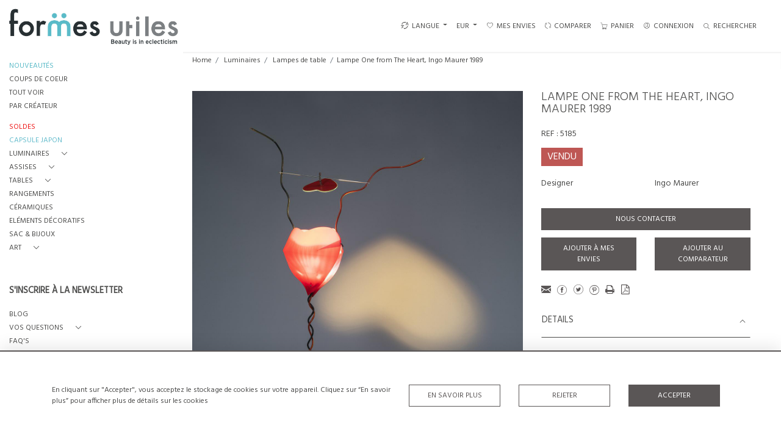

--- FILE ---
content_type: text/html; charset=UTF-8
request_url: https://formesutiles.fr/luminaires/lampes-de-table/lampe-one-from-the-heart-ingo-maurer-1989
body_size: 19576
content:
<!DOCTYPE html>
<html lang="fr" style="
    --items-bg:#F5F5F5;
    --colour_text_title :#4C4C4B;
    --body-bg:#FFFFFF;
    --header-bg:#FFFFFF;
    --menu-bg:#FFFFFF;
    --footer-bg:#FFFFFF;
    --colour_text_header:#4C4C4B;
    --colour_text_body :#4C4C4B;
    --colour_text_body_hover:#000000;
    --colour_text_footer :#4C4C4B;
    --colour_background_subscription:#FFFFFF;
    --colour_text_footer_hover :#000000;
    --colour_button_normal:#5A5656;
    --colour_button_normal_text:#FFFFFF;
    --colour_button_hover:#FFFFFF;
    --colour_button_hover_text:#5A5656;
    --colour_button_pressed:#292727;
    --colour_button_pressed_text:#FFFFFF;
        --colour_button_border:#5A5656;
        --colour_text_menu:#4C4C4B;
    --colour_text_menu_hover:#000000;
    --colour_category_images_overlay_background:#2D6496;
    --colour_category_images_overlay_text:#FFFFFF;
    --font-name:&#039;Hind&#039;, sans-serif,Roboto">
<head>
    <meta charset="utf-8">
    <meta name="viewport" content="width=device-width, initial-scale=1,maximum-scale=1.0,user-scalable=0">
                    <meta name="description" content="Cr&amp;eacute;ation iconique d&#039;Ingo Maurer dans les ann&amp;eacute;es 1980, la lampe &amp;agrave; poser &amp;quot;One from the heart&amp;quot; est l&#039;une des premi&amp;egrave;res lampes ayant b&amp;eacute;n&amp;eacute;fici&amp;eacute; du syst&amp;egrave;me Touch Tronic, permettant  d&#039;allumer ou &amp;eacute;teindre la lampe d&#039;une simple pression.En m&amp;eacute;tal, plastique et miroir en verre orientable, on aime les petits crocodiles qui orne le pied et rende l&#039;ensemble tr&amp;egrave;s ludique.Variateur touch tronic.Bibliographie: &amp;quot;1000 lights 1960 to present&amp;quot;, Charlotte et Peter Fiell, Editions Taschen, 2005, mod&amp;egrave;le similaire reproduit en couleurs page 384. ">
                <meta name="keywords" content="ingo maurer, ingo maurer lampe, ingo maurer d&#039;occasion ingo maurer coeur, lampe coeur ingo maurer, maurer ingo">
            <meta property="og:url"
          content="https://formesutiles.fr/luminaires/lampes-de-table/lampe-one-from-the-heart-ingo-maurer-1989">
    <meta property="og:type"
          content="Product">
    <meta property="og:title"
          content="Lampe One from The Heart, Ingo Maurer 1989">
    <meta property="og:description"
          content="Cr&amp;eacute;ation iconique d&#039;Ingo Maurer dans les ann&amp;eacute;es 1980, la lampe &amp;agrave; poser &amp;quot;One from the heart&amp;quot; est l&#039;une des premi&amp;egrave;res lampes ayant b&amp;eacute;n&amp;eacute;fici&amp;eacute; du syst&amp;egrave;me Touch Tronic, permettant  d&#039;allumer ou &amp;eacute;teindre la lampe d&#039;une simple pression.  En m&amp;eacute;tal, plastique et miroir en verre orientable, on aime les petits crocodiles qui orne le pied et rende l&#039;ensemble tr&amp;egrave;s ludique. Variateur touch tronic.  Bibliographie: &amp;quot;1000 lights 1960 to present&amp;quot;, Charlotte et Peter Fiell, Editions Taschen, 2005, mod&amp;egrave;le similaire reproduit en couleurs page 384.">
    <meta property="og:image"
          content="https://seek-unique-co.s3.amazonaws.com/formesutiles-431HnfoP-343Jk/stock/63bd3d2213a8a_list_519_5185.jpg">
    <meta property="fb:app_id" content="2748979415353430"/>

    <!-- CSRF Token -->
    <meta name="csrf-token" content="htv8F8JgEGH9h9XEn9zxNJb9zALciV595Nv0nn07">

    <title class="notranslate">FORMES UTILES</title>
    <link rel="icon" href="https://seek-unique-co.s3.amazonaws.com/formesutiles-431HnfoP-343Jk/logo/61e19660713fd_61e19660713ff_favicon.png" type="image/ico"/>

    
    <!--    froala style-->
    <link href="https://cdn.jsdelivr.net/npm/froala-editor@3.1.0/css/froala_editor.pkgd.min.css" rel="stylesheet"
          type="text/css"/>

    <!-- Fonts -->
    <link rel="stylesheet" href="https://cdnjs.cloudflare.com/ajax/libs/font-awesome/4.7.0/css/font-awesome.min.css"/>

    <link rel="preconnect" href="https://fonts.googleapis.com">
    <link rel="preconnect" href="https://fonts.gstatic.com" crossorigin>
    <link href="https://fonts.googleapis.com/css2?family=Hind:wght@300;400&amp;display=swap" rel="stylesheet">
    <!-- Styles -->
    <link rel="stylesheet" href="https://cdn.jsdelivr.net/npm/simple-scrollbar@latest/simple-scrollbar.css">
    <link href="/assets/customer_websites/formesutiles/css/app.css" rel="stylesheet">
    <link href="/assets/customer_websites/formesutiles/css/pages/account.css" rel="stylesheet">
        <link rel='stylesheet prefetch' href='https://cdnjs.cloudflare.com/ajax/libs/slick-carousel/1.6.0/slick.min.css'>
    <link rel="stylesheet" href="https://cdnjs.cloudflare.com/ajax/libs/fancybox/3.0.47/jquery.fancybox.min.css">

    <!-- Widget Styles -->
        <link rel="stylesheet" href="/assets/widgets/breadcrumb/1.css"/>
    <link href="/assets/widgets/productSingle/3.css" rel="stylesheet">
    <link rel="stylesheet" href="/assets/widgets/relatedItems/1.css">
    <link rel="stylesheet" href="/assets/widgets/enquireModal/1.css"/>
    <link rel="stylesheet" href="/assets/widgets/addToWishList/1.css"/>
    <link rel="stylesheet" href="/assets/widgets/mailToFriendModal/1.css"/>
    <link href="/assets/widgets/searchResult/1.css" rel="stylesheet">
    <link href="/assets/widgets/subscribePopup/1.css" rel="stylesheet">
    <link href="/assets/widgets/cookies/1.css" rel="stylesheet">
    <link href="/assets/widgets/alertMessages/1.css" rel="stylesheet">
    <link href="/assets/widgets/subscribeSelect/1.css" rel="stylesheet">


            <!-- Google AnalyticsService -->
                            <script async src="https://www.googletagmanager.com/gtag/js?id=G-ZB3HTW4RC2"></script>
            <script>
                window.dataLayer = window.dataLayer || [];

                function gtag() {
                    dataLayer.push(arguments);
                }

                gtag('js', new Date());

                gtag('config', 'G-ZB3HTW4RC2');
            </script>
            
    </head>
<body class="position-sticky">

    <div id="cookie-section" class="fixed-bottom w-100 cookies-container-general d-none">
    <div class="w-100 cookies-container">
        <div class="container">
            <div class="d-flex flex-column flex-lg-row justify-content-between align-items-center">
                <p class="mb-0">
                    En cliquant sur &quot;Accepter&quot;, vous acceptez le stockage de cookies sur votre appareil. Cliquez sur “En savoir plus” pour afficher plus de détails sur les cookies
                </p>
                <div class="d-flex flex-wrap flex-shrink-0 flex-grow-1 btn-container justify-content-center">
                    <div class="col-sm-6 col-md-4">
                        <button type="button"
                                class="w-100 flex-shrink-0 flex-grow-1 bold-btn-outline btn shadow-none flex-shrink-0 rounded-0 text-uppercase cookiesModal-btn text-nowrap"
                                data-toggle="modal" data-target="#cookiesModal">
                            En savoir plus
                        </button>
                    </div>
                    <div class="col-sm-6 col-md-4">
                        <button
                            class="w-100 flex-shrink-0 flex-grow-1 bold-btn-outline btn shadow-none flex-shrink-0 rounded-0 text-uppercase reject-all">
                            Rejeter
                        </button>
                    </div>
                    <div class="col-sm-12 col-md-4">
                        <button
                            class="flex-shrink-0 flex-grow-1 bold-btn btn flex-shrink-0 shadow-none w-100 rounded-0 text-uppercase accept-close-btn">
                            Accepter
                        </button>
                    </div>
                </div>
            </div>
        </div>

    </div>
</div>

<!-- Modal -->
<div class="modal fade cookies-modal p-0" id="cookiesModal" tabindex="-1" role="dialog"
     aria-labelledby="cookiesModalLabel"
     aria-hidden="true">
    <div class="modal-dialog custom-modal" role="document">
        <div class="modal-content rounded-0 border-0">
            <div class="modal-header border-0">
                <button type="button" id="close-cookies-button" class="close" data-dismiss="modal" aria-label="Close">
                    <span aria-hidden="true" class="pe-7s-close close-modal"></span>
                </button>
            </div>
            <div class="modal-body">
                <form>
                    <div class="container-info">
                        <h5 class="modal-title" id="cookiesModalLabel">
                            Gérer vos cookies
                        </h5>
                        <p class="mb-3">
                            Les sites web peuvent stocker ou récupérer certaines données dans votre navigateur qui sont souvent nécessaires aux fonctionnalités de base du site Web. Les données sont stockées dans ce qu&#039;on appelle un cookie. La plupart des sites Web stockent plusieurs cookies qui peuvent être utilisés pour l&#039;analyse, le marketing et la personnalisation du site, tels que le stockage de vos préférences.
                        </p>
                        <p class="mb-0">
                            Les sites Web sont autorisés à activer en permanence les cookies « essentiels » - sans lesquels le site Web ne fonctionnera tout simplement pas correctement. Cependant, pour des raisons de confidentialité, vous êtes autorisés à activer ou désactiver les cookies liés à des services supplémentaires tels que le marketing et l&#039;analyse. Notez que refuser ou bloquer les cookies non essentiels peut avoir un impact négatif sur votre expérience du site Web et que certaines fonctions peuvent ne pas fonctionner comme prévu.
                        </p>
                    </div>
                    <div class="container-info">
                        <div class="d-flex justify-content-between align-items-center cookies-header">
                            <h3 class="m-0 text-uppercase">
                                Essentiel
                            </h3>
                            <span>
                                Toujours actif
                            </span>
                        </div>
                        <p class="mb-0">
                            Ces cookies sont nécessaires au fonctionnement du site et de nos services.
                        </p>
                    </div>
                    <div class="container-info">
                        <div class="d-flex justify-content-between align-items-center cookies-header">
                            <h3 class="m-0 text-uppercase">
                                Analyse
                            </h3>
                            <label class="switch position-relative">
                                <input type="checkbox" checked id="analytics-switcher">
                                <span class="switcher round position-absolute"></span>
                            </label>
                        </div>
                        <p class="mb-0">
                            Ces cookies aident l&#039;exploitant du site Web à comprendre comment fonctionne son site Web, comment les visiteurs interagissent avec le site et s&#039;il peut y avoir des problèmes techniques. Ces cookies ne collectent généralement aucune information permettant d&#039;identifier un visiteur.
                        </p>
                    </div>
                    <div class="container-info">
                        <div class="d-flex justify-content-between align-items-center cookies-header">
                            <h3 class="m-0 text-uppercase">
                                Marketing
                            </h3>
                        </div>
                        <p class="mb-0">
                            Notre site n&#039;utilise pas actuellement de cookies à des fins marketing. Ceci peut être amené à changer dans le temps. Vous pouvez, à tout moment, cliquer sur le lien vers les cookies pour vérifier notre politique et modifier vos préférences.
                        </p>
                    </div>
                    <div class="container-info">
                        <div class="d-flex justify-content-between align-items-center cookies-header">
                            <h3 class="m-0 text-uppercase">
                                Personnalisation
                            </h3>
                        </div>
                        <p class="mb-0">
                            Notre site n&#039;utilise pas actuellement de cookies à des fins de personnalisation. Ceci peut être amené à changer dans le temps. Vous pouvez, à tout moment, cliquer sur le lien vers les cookies pour vérifier notre politique et modifier vos préférences.
                        </p>
                    </div>
                    <div class="text-right">
                        <button type="button" class="bold-btn rounded-0 shadow-none save-cookies text-uppercase mt-0">
                            Enregistrer
                        </button>
                    </div>
                </form>
            </div>
        </div>
    </div>
</div>

        <!--header block-->
    <header id="header"
            class="d-flex flex-column-reverse flex-lg-row justify-content-between align-items-center  container-fluid mb-0 fixed-top header">
        <div class="d-flex align-items-center flex-grow-1 justify-content-between logo-container-mobile">
    <button class="menu-toggle  border-0 bg-transparent btn shadow-none d-lg-none" id="toggleSidebar"><span
            class="menu-toggle__icon d-block"></span></button>
    <div class="d-flex align-items-center flex-grow-0 flex-lg-grow-1">
        <a href="/fr" class="brand d-inline-block">
            <picture>
                <source src="https://seek-unique-co.s3.amazonaws.com/formesutiles-431HnfoP-343Jk/logo/61df246dd7f0b_519_website_logo_mobile_main_menu.jpg"
                        media="(max-width: 767px)">
                <img src="https://seek-unique-co.s3.amazonaws.com/formesutiles-431HnfoP-343Jk/logo/61df246c3e4e2_519_website_logo_desktop_main_menu.jpg"
                     class="h-100"
                     alt="Formes Utiles">
            </picture>

        </a>
        <div class="flex-grow-1 phone-number d-lg-flex flex-wrap d-none">
                                </div>
    </div>
            <div class="menuitem search-block d-lg-none">
            <button class="text-uppercase btn border-0 bg-transparent shadow-none p-0 menuitemsearch"
                    id="headerSearchMobile">
                <i class="pe-7s-search menuitemsearchicon"></i>
            </button>
        </div>
    </div>
<div class="flex-grow-1 phone-number d-lg-none flex-wrap  d-flex">
        </div>
<nav class="d-flex align-items-center navigation flex-wrap justify-content-center position-relative">
    <ul class="list-unstyled d-flex menu mb-0  mb-3 mb-lg-0">
                                    <li class="form-group mb-0  mb-3 mb-sm-0 mr-0 d-none d-xl-block ">
                                        <div class="dropdown show notranslate menu__item ">
                        <a class="dropdown-toggle text-uppercase text-decoration-none menu__item__link" href="#"
                           role="button" id="dropdownMenuLink" data-toggle="dropdown" aria-haspopup="true"
                           aria-expanded="false">
                            <i class="icon-lenguage"></i> LANGUE
                        </a>

                        <div class="dropdown-menu rounded-0" aria-labelledby="dropdownMenuLink" id="languageDropdown">
                                                                                                                                                                                                                <a href="https://formesutiles.fr/luminaires/lampes-de-table/lampe-one-from-the-heart-ingo-maurer-1989"
                                           class="lang-item btn d-block border-0 shadow-none notranslate w-100 rounded-0 text-left"
                                           translate="no">
                                            English
                                        </a>
                                                                                                                                                <span
                                            class="lang-item btn d-block border-0 shadow-none notranslate w-100 rounded-0 text-left"
                                            translate="no">
                                                            <strong class="border-bottom">French</strong>
                                                    </span>
                                                                                                                        </div>
                    </div>
                </li>
                                        <li class="">
    <div class="dropdown show notranslate menu__item ">
                                                                                                                                                                        <a class="dropdown-toggle text-uppercase text-decoration-none menu__item__link main-currency-selected" href="#"
                       role="button" data-currency="EUR" id="currencyDropdownItem"  data-toggle="dropdown" aria-haspopup="true"
                        aria-expanded="false">
                        EUR
                    </a>
                                                                                                                                                        <div class="dropdown-menu rounded-0">
                                                            <button type="button" data-currency="AUD"
                                class="lang-item btn currency-selector d-block border-0 shadow-none notranslate w-100 rounded-0 text-left"
                                translate="no">
                            AUD
                        </button>
                                                                                <button type="button" data-currency="CAD"
                                class="lang-item btn currency-selector d-block border-0 shadow-none notranslate w-100 rounded-0 text-left"
                                translate="no">
                            CAD
                        </button>
                                                                                <button type="button" data-currency="CHF"
                                class="lang-item btn currency-selector d-block border-0 shadow-none notranslate w-100 rounded-0 text-left"
                                translate="no">
                            CHF
                        </button>
                                                                                <button type="button" data-currency="CNY"
                                class="lang-item btn currency-selector d-block border-0 shadow-none notranslate w-100 rounded-0 text-left"
                                translate="no">
                            CNY
                        </button>
                                                                                                                    <button type="button" data-currency="GBP"
                                class="lang-item btn currency-selector d-block border-0 shadow-none notranslate w-100 rounded-0 text-left"
                                translate="no">
                            GBP
                        </button>
                                                                                <button type="button" data-currency="JPY"
                                class="lang-item btn currency-selector d-block border-0 shadow-none notranslate w-100 rounded-0 text-left"
                                translate="no">
                            JPY
                        </button>
                                                                                <button type="button" data-currency="NZD"
                                class="lang-item btn currency-selector d-block border-0 shadow-none notranslate w-100 rounded-0 text-left"
                                translate="no">
                            NZD
                        </button>
                                                                                <button type="button" data-currency="USD"
                                class="lang-item btn currency-selector d-block border-0 shadow-none notranslate w-100 rounded-0 text-left"
                                translate="no">
                            USD
                        </button>
                                                </div>
            </div>
</li>

                                                                                                                                                                                                                        <li class="menu__item ">
                                        <a href="/fr/account/wishlist"
                                           title="Mes envies" rel="nofollow"
                                           class="text-uppercase text-decoration-none menu__item__link">
                                            <i class="pe-7s-like menu__item__link__icon"></i><span>Mes envies</span></a>
                                    </li>
                                                                                                                                                                                                                                                                                <li class="menu__item ">
                                    <a href="/fr/product-compare"
                                       title="Comparer" rel="nofollow"
                                       class="text-uppercase text-decoration-none menu__item__link">
                                        <i class="pe-7s-refresh-2 menu__item__link__icon"></i><span>Comparer</span></a>
                                </li>
                                                                                                                                                                                    <li class="menu__item ">
                            <button title="PANIER"
                                    class="text-uppercase text-decoration-none menu__item__link bg-transparent border-0 d-flex align-items-center"
                                    type="button" id="cartToggle"><i
                                    class="pe-7s-cart menu__item__link__icon"></i><span class="d-flex">PANIER
                                    <span id="cart-items-count"
                                          class="cart-count notranslate d-flex align-items-center justify-content-center ">
                                                                            </span>
                                        </span>
                            </button>
                        </li>
                                                                                                                                                                                                                                <li class="menu__item ">
                                        <a href="/fr/sign-in"
                                           title="CONNEXION"
                                           class="text-uppercase text-decoration-none menu__item__link">
                                            <i class="pe-7s-user menu__item__link__icon"></i><span>CONNEXION</span></a>
                                    </li>
                                                                                                                                                                                                                    <li class="menu__item search-block d-none d-lg-block ">
    <button class="text-uppercase btn border-0 bg-transparent shadow-none p-0 menu__item__search d-flex align-items-center"
            id="headerSearch">
        <i class="pe-7s-search menu__item__search__icon"></i>
        <span>Rechercher</span>
    </button>
</li>
                                                            </ul>
            <form action="/fr/search"
              class="search-box position-absolute overflow-hidden pt-3"
              id="searchBox">
            <div class="col-12">
                <div
                    class="search-box-container flex-wrap border  overflow-hidden  d-flex align-items-center w-100">
                    <input type="hidden" name="spec" value="1">
                    <input type="search" name="name" placeholder="Votre recherche"
                           id="search_box" data-url="#"
                           class="h-100 border-0 flex-grow-1 search-box__input "
                           value="">

                                            <a href="/fr/advanced-search" rel="nofollow"
                           class="text-decoration-none text-uppercase mr-5"
                           id="advancedSearch">Recherche avancée</a>
                                        <button
                        class="text-uppercase btn border-0 bg-transparent shadow-none p-0 menu__item__search d-flex align-items-center"
                        id="search_btn">
                        <i class="pe-7s-search menu__item__search__icon"></i>
                    </button>
                </div>
                                    <div class="d-flex w-100 align-items-center pt-2 pb-3 flex-wrap">
                        <span
                            class="form-check-label mr-3">Montrer les résultats incluant</span>
                        <div class="d-flex">
                            <div class="contact-information">
                                <label class="d-flex align-items-center mb-0">
                                    <input type="checkbox" class="d-none"
                                           id="inlineCheckbox2"
                                           value="1"
                                           name="available"
                                           checked>
                                    <span class="checkbox-container d-block overflow-hidden position-relative"></span>
                                    <span
                                        class="mr-2 form-check-label  search-label">Articles disponibles</span>
                                </label>
                            </div>

                            <div class="contact-information ml-3">
                                <label class="d-flex align-items-center mb-0">
                                    <input type="checkbox" class="d-none"
                                           id="inlineCheckbox3"
                                           value="1"
                                           name="sold"
                                        >
                                    <span class="checkbox-container d-block overflow-hidden position-relative"></span>
                                    <span
                                        class="mr-2 form-check-label search-label">Articles vendus</span>
                                </label>
                            </div>
                        </div>
                    </div>
                            </div>
            <div class="search-result w-100 overflow-hidden" style="display: none"></div>
        </form>
    </nav>

    <aside class="cart-sidebar fixed-top p-0  h-100 overflow-hidden" id="cartAsideContainer">
        <header class="cart-sidebar__header position-relative">
            <h3 class="text-center">
                Panier
            </h3>
            <button typeof="button" title="Fermer"
                    class="text-decoration-none btn btn-link position-absolute cart-sidebar__header__btn shadow-none p-0 m-0"
                    type="button">
                <i class="pe-7s-close menu__item__link__icon"></i></button>
        </header>
        <div class="cart-sidebar__body overflow-auto">
            <div id="cart-sidebar__items">
            </div>
        </div>
    </aside>

    <div id="cartFon" class="fixed-top w-100 h-100 d-none" style="z-index: 10"></div>
    </header>
    <!--sidebar menu-->
    <aside id="aside-menu"
           class="aside d-none d-lg-flex flex-column justify-content-between flex-shrink-0 position-fixed ">
        <div class="aside-items-container" style="display: block">
    <ul class="menu-list-item list-unstyled mb-0">
                                                                                                <li>
                            <a href="/fr/stock/latest-arrivals"
                               style="--color:#5CBBC8;--hover-color:#66BDCD;--active-color:#66BDCD"
                               id="latest-arrivals"
                               class="text-decoration-none d-block text-uppercase mb-2 sidebar__link ">
                                NOUVEAUTÉS
                            </a>
                        </li>
                                                                                <li>
                            <a href="/fr/stock/featured"
                               style="--color:#4C4C4B;--hover-color:#000000;--active-color:#000000"
                               id="our-picks"
                               class="text-decoration-none d-block text-uppercase mb-2 sidebar__link ">
                                COUPS DE COEUR
                            </a>
                        </li>
                                                                                <li>
                            <a href="/fr/stock"
                               style="--color:#4C4C4B;--hover-color:#000000;--active-color:#000000"
                               id="view-all-items"
                               class="text-decoration-none d-block text-uppercase mb-2 sidebar__link ">
                                TOUT VOIR
                            </a>
                        </li>
                                                                                <li>
                            <a href="/fr/artists"
                               style="--color:#4C4C4B;--hover-color:#000000;--active-color:#000000"
                               id="browse-by-designers"
                               class="text-decoration-none d-block text-uppercase mb-2 sidebar__link ">
                                PAR CRÉATEUR
                            </a>
                        </li>
                                                                                                                                                                        <li class="mt-4">
                                                    <div class="d-flex align-items-center  mb-2 dropdown-sidebar">
                                <a class="text-decoration-none d-flex align-items-center text-uppercase sidebar__link mb-0  "
                                   style="--color:#ee1919;--hover-color:#000000;--active-color:#ee1919"
                                   id="cat_1222"
                                   href="/fr/stock/soldes">
                                    <span title="SOLDES">SOLDES</span>
                                </a>
                            </div>
                                            </li>
                                                        <li class="">
                                                    <div class="d-flex align-items-center  mb-2 dropdown-sidebar">
                                <a class="text-decoration-none d-flex align-items-center text-uppercase sidebar__link mb-0  "
                                   style="--color:#66BDCD;--hover-color:#66BDCD;--active-color:#66BDCD"
                                   id="cat_1224"
                                   href="/fr/stock/capsule-japon">
                                    <span title="CAPSULE JAPON">CAPSULE JAPON</span>
                                </a>
                            </div>
                                            </li>
                                                        <li class="">
                                                    <div class="d-flex align-items-center  mb-2 dropdown-sidebar">
                                <a class="text-decoration-none d-flex align-items-center text-uppercase sidebar__link mb-0 "
                                   style="--color:#4C4C4B;--hover-color:#000000;--active-color:#000000"
                                   data-toggle="collapse"
                                   id="cat_558"
                                   href="#cat_luminaires_558" role="button"
                                   aria-expanded="false"
                                   aria-controls="cat_luminaires_558">
                                    <span title="Luminaires">Luminaires</span>
                                    <i class="pe-7s-angle-down dropdown-sidebar__link__icon d-flex ml-3 "></i>
                                </a>
                            </div>

                            <div
                                class="collapse multi-collapse "
                                id="cat_luminaires_558">
                                <div class="card card-body border-0 py-0 bg-transparent">
                                    <ul class="list-unstyled mb-0">
                                        <li>
                                            <a href="/fr/stock/luminaires"
                                               class="text-decoration-none d-block text-uppercase mb-2 sidebar__link "
                                               style="--color:#4C4C4B;--hover-color:#000000;--active-color:#000000">
                                                Tout voir</a>
                                        </li>
                                                                                    <li>
                                                <a href="/fr/stock/luminaires/lampes-de-table"
                                                   class="text-decoration-none d-block text-uppercase mb-2 sidebar__link "
                                                   style="--color:#4C4C4B;--hover-color:#000000;--active-color:#000000">
                                                    Lampes de table</a>
                                            </li>
                                                                                    <li>
                                                <a href="/fr/stock/luminaires/lampadaires"
                                                   class="text-decoration-none d-block text-uppercase mb-2 sidebar__link "
                                                   style="--color:#4C4C4B;--hover-color:#000000;--active-color:#000000">
                                                    Lampadaires</a>
                                            </li>
                                                                                    <li>
                                                <a href="/fr/stock/luminaires/suspensions-plafonniers"
                                                   class="text-decoration-none d-block text-uppercase mb-2 sidebar__link "
                                                   style="--color:#4C4C4B;--hover-color:#000000;--active-color:#000000">
                                                    Suspensions, plafonniers</a>
                                            </li>
                                                                                    <li>
                                                <a href="/fr/stock/luminaires/appliques"
                                                   class="text-decoration-none d-block text-uppercase mb-2 sidebar__link "
                                                   style="--color:#4C4C4B;--hover-color:#000000;--active-color:#000000">
                                                    Appliques</a>
                                            </li>
                                                                                    <li>
                                                <a href="/fr/stock/luminaires/autres"
                                                   class="text-decoration-none d-block text-uppercase mb-2 sidebar__link "
                                                   style="--color:#4C4C4B;--hover-color:#000000;--active-color:#000000">
                                                    Autres</a>
                                            </li>
                                                                            </ul>
                                </div>
                            </div>
                                            </li>
                                                        <li class="">
                                                    <div class="d-flex align-items-center  mb-2 dropdown-sidebar">
                                <a class="text-decoration-none d-flex align-items-center text-uppercase sidebar__link mb-0 "
                                   style="--color:#4C4C4B;--hover-color:#000000;--active-color:#000000"
                                   data-toggle="collapse"
                                   id="cat_555"
                                   href="#cat_assises_555" role="button"
                                   aria-expanded="false"
                                   aria-controls="cat_assises_555">
                                    <span title="Assises">Assises</span>
                                    <i class="pe-7s-angle-down dropdown-sidebar__link__icon d-flex ml-3 "></i>
                                </a>
                            </div>

                            <div
                                class="collapse multi-collapse "
                                id="cat_assises_555">
                                <div class="card card-body border-0 py-0 bg-transparent">
                                    <ul class="list-unstyled mb-0">
                                        <li>
                                            <a href="/fr/stock/assises"
                                               class="text-decoration-none d-block text-uppercase mb-2 sidebar__link "
                                               style="--color:#4C4C4B;--hover-color:#000000;--active-color:#000000">
                                                Tout voir</a>
                                        </li>
                                                                                    <li>
                                                <a href="/fr/stock/assises/chaises"
                                                   class="text-decoration-none d-block text-uppercase mb-2 sidebar__link "
                                                   style="--color:#4C4C4B;--hover-color:#000000;--active-color:#000000">
                                                    Chaises</a>
                                            </li>
                                                                                    <li>
                                                <a href="/fr/stock/assises/fauteuils"
                                                   class="text-decoration-none d-block text-uppercase mb-2 sidebar__link "
                                                   style="--color:#4C4C4B;--hover-color:#000000;--active-color:#000000">
                                                    Fauteuils</a>
                                            </li>
                                                                                    <li>
                                                <a href="/fr/stock/assises/lits-de-jour"
                                                   class="text-decoration-none d-block text-uppercase mb-2 sidebar__link "
                                                   style="--color:#4C4C4B;--hover-color:#000000;--active-color:#000000">
                                                    Lits de jour</a>
                                            </li>
                                                                                    <li>
                                                <a href="/fr/stock/assises/canapes"
                                                   class="text-decoration-none d-block text-uppercase mb-2 sidebar__link "
                                                   style="--color:#4C4C4B;--hover-color:#000000;--active-color:#000000">
                                                    Canapés</a>
                                            </li>
                                                                                    <li>
                                                <a href="/fr/stock/assises/tabourets-bancs"
                                                   class="text-decoration-none d-block text-uppercase mb-2 sidebar__link "
                                                   style="--color:#4C4C4B;--hover-color:#000000;--active-color:#000000">
                                                    Tabourets - Bancs</a>
                                            </li>
                                                                                    <li>
                                                <a href="/fr/stock/assises/autres-1"
                                                   class="text-decoration-none d-block text-uppercase mb-2 sidebar__link "
                                                   style="--color:#4C4C4B;--hover-color:#000000;--active-color:#000000">
                                                    Autres</a>
                                            </li>
                                                                            </ul>
                                </div>
                            </div>
                                            </li>
                                                        <li class="">
                                                    <div class="d-flex align-items-center  mb-2 dropdown-sidebar">
                                <a class="text-decoration-none d-flex align-items-center text-uppercase sidebar__link mb-0 "
                                   style="--color:#4C4C4B;--hover-color:#000000;--active-color:#000000"
                                   data-toggle="collapse"
                                   id="cat_556"
                                   href="#cat_tables_556" role="button"
                                   aria-expanded="false"
                                   aria-controls="cat_tables_556">
                                    <span title="Tables">Tables</span>
                                    <i class="pe-7s-angle-down dropdown-sidebar__link__icon d-flex ml-3 "></i>
                                </a>
                            </div>

                            <div
                                class="collapse multi-collapse "
                                id="cat_tables_556">
                                <div class="card card-body border-0 py-0 bg-transparent">
                                    <ul class="list-unstyled mb-0">
                                        <li>
                                            <a href="/fr/stock/tables"
                                               class="text-decoration-none d-block text-uppercase mb-2 sidebar__link "
                                               style="--color:#4C4C4B;--hover-color:#000000;--active-color:#000000">
                                                Tout voir</a>
                                        </li>
                                                                                    <li>
                                                <a href="/fr/stock/tables/tables-basses"
                                                   class="text-decoration-none d-block text-uppercase mb-2 sidebar__link "
                                                   style="--color:#4C4C4B;--hover-color:#000000;--active-color:#000000">
                                                    Tables basses</a>
                                            </li>
                                                                                    <li>
                                                <a href="/fr/stock/tables/tables-a-manger"
                                                   class="text-decoration-none d-block text-uppercase mb-2 sidebar__link "
                                                   style="--color:#4C4C4B;--hover-color:#000000;--active-color:#000000">
                                                    Tables à manger</a>
                                            </li>
                                                                                    <li>
                                                <a href="/fr/stock/tables/bureaux"
                                                   class="text-decoration-none d-block text-uppercase mb-2 sidebar__link "
                                                   style="--color:#4C4C4B;--hover-color:#000000;--active-color:#000000">
                                                    Bureaux</a>
                                            </li>
                                                                                    <li>
                                                <a href="/fr/stock/tables/autres-2"
                                                   class="text-decoration-none d-block text-uppercase mb-2 sidebar__link "
                                                   style="--color:#4C4C4B;--hover-color:#000000;--active-color:#000000">
                                                    Autres</a>
                                            </li>
                                                                            </ul>
                                </div>
                            </div>
                                            </li>
                                                        <li class="">
                                                    <div class="d-flex align-items-center  mb-2 dropdown-sidebar">
                                <a class="text-decoration-none d-flex align-items-center text-uppercase sidebar__link mb-0  "
                                   style="--color:#4C4C4B;--hover-color:#000000;--active-color:#000000"
                                   id="cat_557"
                                   href="/fr/stock/rangements">
                                    <span title="Rangements">Rangements</span>
                                </a>
                            </div>
                                            </li>
                                                        <li class="">
                                                    <div class="d-flex align-items-center  mb-2 dropdown-sidebar">
                                <a class="text-decoration-none d-flex align-items-center text-uppercase sidebar__link mb-0  "
                                   style="--color:#4C4C4B;--hover-color:#000000;--active-color:#000000"
                                   id="cat_559"
                                   href="/fr/stock/ceramiques">
                                    <span title="Céramiques">Céramiques</span>
                                </a>
                            </div>
                                            </li>
                                                        <li class="">
                                                    <div class="d-flex align-items-center  mb-2 dropdown-sidebar">
                                <a class="text-decoration-none d-flex align-items-center text-uppercase sidebar__link mb-0  "
                                   style="--color:#4C4C4B;--hover-color:#000000;--active-color:#000000"
                                   id="cat_560"
                                   href="/fr/stock/elements-decoratifs">
                                    <span title="Eléments décoratifs">Eléments décoratifs</span>
                                </a>
                            </div>
                                            </li>
                                                        <li class="">
                                                    <div class="d-flex align-items-center  mb-2 dropdown-sidebar">
                                <a class="text-decoration-none d-flex align-items-center text-uppercase sidebar__link mb-0  "
                                   style="--color:#4C4C4B;--hover-color:#000000;--active-color:#000000"
                                   id="cat_561"
                                   href="/fr/stock/sac-bijoux">
                                    <span title="Sac &amp; Bijoux">Sac &amp; Bijoux</span>
                                </a>
                            </div>
                                            </li>
                                                        <li class="">
                                                    <div class="d-flex align-items-center  mb-2 dropdown-sidebar">
                                <a class="text-decoration-none d-flex align-items-center text-uppercase sidebar__link mb-0 "
                                   style="--color:#4C4C4B;--hover-color:#000000;--active-color:#000000"
                                   data-toggle="collapse"
                                   id="cat_748"
                                   href="#cat_art_748" role="button"
                                   aria-expanded="false"
                                   aria-controls="cat_art_748">
                                    <span title="Art">Art</span>
                                    <i class="pe-7s-angle-down dropdown-sidebar__link__icon d-flex ml-3 "></i>
                                </a>
                            </div>

                            <div
                                class="collapse multi-collapse "
                                id="cat_art_748">
                                <div class="card card-body border-0 py-0 bg-transparent">
                                    <ul class="list-unstyled mb-0">
                                        <li>
                                            <a href="/fr/stock/art"
                                               class="text-decoration-none d-block text-uppercase mb-2 sidebar__link "
                                               style="--color:#4C4C4B;--hover-color:#000000;--active-color:#000000">
                                                Tout voir</a>
                                        </li>
                                                                                    <li>
                                                <a href="/fr/stock/art/street-art"
                                                   class="text-decoration-none d-block text-uppercase mb-2 sidebar__link "
                                                   style="--color:#4C4C4B;--hover-color:#000000;--active-color:#000000">
                                                    Street Art</a>
                                            </li>
                                                                                    <li>
                                                <a href="/fr/stock/art/dessinstableaux"
                                                   class="text-decoration-none d-block text-uppercase mb-2 sidebar__link "
                                                   style="--color:#4C4C4B;--hover-color:#000000;--active-color:#000000">
                                                    Dessins,Tableaux...</a>
                                            </li>
                                                                                    <li>
                                                <a href="/fr/stock/art/sculptures"
                                                   class="text-decoration-none d-block text-uppercase mb-2 sidebar__link "
                                                   style="--color:#4C4C4B;--hover-color:#000000;--active-color:#000000">
                                                    Sculptures</a>
                                            </li>
                                                                            </ul>
                                </div>
                            </div>
                                            </li>
                                                        </ul>
</div>
    <div>
        <ul class="list-unstyled mb-0">
                            <li>
                    <a class="text-decoration-none d-flex align-items-center text-uppercase sidebar__link sidebar-items-title"
                       data-toggle="modal"
                       data-target="#subscribe_news_later"
                       href="">
                        S&#039;INSCRIRE À LA NEWSLETTER
                    </a>
                </li>
                                                                                                        <li>
                            <a href="/fr/blog" target=""
                               style="--color:#4C4C4B;--hover-color:#000000;--active-color:#000000"
                               class="text-decoration-none d-block text-uppercase mb-2 sidebar__link "> BLOG</a>
                        </li>
                                                                                                                                                                                                                                                                                                                                                                    <li>
                            <div class="d-flex align-items-center  mb-2 dropdown-sidebar">
                                <a class="text-decoration-none d-flex align-items-center text-uppercase sidebar__link mb-0 "
                                   data-toggle="collapse"
                                   style="--color:#4C4C4B;--hover-color:#000000;--active-color:#000000"
                                   href="#collapseFooter1" role="button"
                                   aria-expanded="false"
                                   aria-controls="multiCollapseExample1">
                                    <span title="VOS QUESTIONS">VOS QUESTIONS</span>
                                    <i class="pe-7s-angle-down dropdown-sidebar__link__icon d-flex ml-3 "></i>
                                </a>
                            </div>

                            <div class="row">
                                <div class="col">
                                    <div
                                        class="collapse multi-collapse "
                                        id="collapseFooter1">
                                        <div class="card card-body border-0 py-0 bg-transparent">
                                            <ul class="list-unstyled">
                                                                                                                                                                                                                    <li>
                                                            <a href="/fr/customer-services/delivery-returns" target=""
                                                               style="--color:#4C4C4B;--hover-color:#000000;--active-color:#000000"
                                                               class="text-decoration-none d-block text-uppercase mb-2 sidebar__link ">LIVRAISONS ET RETOURS</a>
                                                        </li>
                                                                                                                                                                    <li>
                                                            <a href="/fr/customer-services/privacy-statement" target=""
                                                               style="--color:#4C4C4B;--hover-color:#000000;--active-color:#000000"
                                                               class="text-decoration-none d-block text-uppercase mb-2 sidebar__link ">DONNÉES PERSONNELLES</a>
                                                        </li>
                                                                                                                                                                    <li>
                                                            <a href="/fr/customer-services/terms-conditions" target=""
                                                               style="--color:#4C4C4B;--hover-color:#000000;--active-color:#000000"
                                                               class="text-decoration-none d-block text-uppercase mb-2 sidebar__link ">CONDITIONS GENERALES DE VENTE</a>
                                                        </li>
                                                                                                                                                                    <li>
                                                            <a href="/fr/customer-services/legal-notices" target=""
                                                               style="--color:#4C4C4B;--hover-color:#000000;--active-color:#000000"
                                                               class="text-decoration-none d-block text-uppercase mb-2 sidebar__link ">MENTIONS LEGALES</a>
                                                        </li>
                                                                                                                                                                                                        <li class="btn p-0 text-uppercase mb-2 sidebar__link notranslate"
                                                        data-toggle="modal" data-target="#cookiesModal">
                                                        Cookies
                                                    </li>
                                                                                            </ul>
                                        </div>
                                    </div>
                                </div>
                            </div>
                        </li>
                                                                                                    <li>
                            <a href="/fr/faq" target=""
                               style="--color:#4C4C4B;--hover-color:#000000;--active-color:#000000"
                               class="text-decoration-none d-block text-uppercase mb-2 sidebar__link "> FAQ&#039;s</a>
                        </li>
                                                                                                    <li>
                            <a href="/fr/our-story" target=""
                               style="--color:#4C4C4B;--hover-color:#000000;--active-color:#000000"
                               class="text-decoration-none d-block text-uppercase mb-2 sidebar__link "> QUI SOMMES-NOUS?</a>
                        </li>
                                                                                                    <li>
                            <a href="/fr/contact-us" target=""
                               style="--color:#4C4C4B;--hover-color:#000000;--active-color:#000000"
                               class="text-decoration-none d-block text-uppercase mb-2 sidebar__link "> NOUS CONTACTER</a>
                        </li>
                                                            
        </ul>
        <ul class="d-flex list-unstyled mb-2">
                                                <li class="mr-3">
                        <a href="https://www.facebook.com/lesformesutiles" target="_blank"
                           class="text-decoration-none social-icons">
                            <i class="icon-facebook"></i>
                        </a>
                    </li>
                                                                <li class="mr-3">
                        <a href="https://www.instagram.com/lesformesutiles/?hl=fr" target="_blank"
                           class="text-decoration-none social-icons">
                            <i class="icon-instagram"></i>
                        </a>
                    </li>
                                                                                            <li class="mr-3">
                        <a href="https://www.pinterest.fr/formesutiles" target="_blank"
                           class="text-decoration-none social-icons">
                            <i class="icon-pinterest"></i>
                        </a>
                    </li>
                                                                                            </ul>
                <p class="mb-0 notranslate">© 2026 </p>
        <ul class="d-flex list-unstyled mb-0">
            <li class="mr-2"><a href="https://seekunique.co.uk/"
                                target="_blank"
                                class="text-decoration-none d-block dropdown-sidebar__link website-menu notranslate">
                    CRÉATION DU SITE: SEEK UNIQUE
                </a>
            </li>
        </ul>
                                                        <div class="dropdown d-xl-none show notranslate mt-5 ml-0">
                        <a class="dropdown-toggle text-uppercase text-decoration-none border p-3" href="#"
                           role="button" id="dropdownMenuLinkMobile" data-toggle="dropdown" aria-haspopup="true"
                           aria-expanded="false">
                            LANGUE
                        </a>

                        <div class="dropdown-menu rounded-0" aria-labelledby="dropdownMenuLinkMobile"
                             id="languageDropdownMobile">
                                                                                                                                                                <a href="https://formesutiles.fr/luminaires/lampes-de-table/lampe-one-from-the-heart-ingo-maurer-1989"
                                       class="lang-item btn d-block border-0 shadow-none notranslate w-100 rounded-0 text-left"
                                       translate="no">
                                        English
                                    </a>
                                                                                                                                <span
                                        class="lang-item btn d-block border-0 shadow-none notranslate w-100 rounded-0 text-left"
                                        translate="no">
                                                        <strong class="border-bottom">French</strong>
                                                </span>
                                                                                    </div>
                    </div>
                                        </div>
    </aside>

    <main id="main_wrap_infinity"
          class="flex-grow-1 main-container position-relative"
          style="--card-bg-color:#F5F5F5">
                <div class="sticky-top alert-top-position">
        <div class="alert py-0 alert-messages" style="display:  none ">
            <div class="d-flex align-items-center alert-success">
                <i class="pe-7s-check mr-2"></i> <span class="success-message"> </span>
                <button type="button" class="close" data-hide>
                    <span aria-hidden="true">&times;</span>
                </button>
            </div>
        </div>
        <div class="alert py-0 alert-messages" style="display:  none ">
            <div class="d-flex align-items-center alert-warning control-alert-warning">
                <i class="pe-7s-attention mr-2"></i> <span class="warning-message"> </span>
                <button type="button" class="close" data-hide>
                    <span aria-hidden="true">&times;</span>
                </button>
            </div>
        </div>
        <div class="alert py-0 alert-messages" style="display:  none ">
            <div class="d-flex align-items-center alert-error">
                <i class="icon-vector_stroke mr-2"></i> <span class="error-message"></span>
                <button type="button" class="close" data-hide>
                    <span aria-hidden="true">&times;</span>
                </button>
            </div>
        </div>
    </div>

            <ol class="breadcrumb fixed-breadcrumb mb-0" id="breadcrumb">
    <li class="breadcrumb-item"><a href="/fr">Home</a></li>
    
    
    
            
                                    <li class="breadcrumb-item">
                    <a href="/fr/stock/luminaires">Luminaires</a>
                </li>

                                    <li class="breadcrumb-item">
                        <a href="/fr/stock/luminaires/lampes-de-table">Lampes de table</a>
                    </li>
                                    
        <li class="breadcrumb-item">Lampe One from The Heart, Ingo Maurer 1989</li>
    </ol>

    <!-- Load Facebook SDK for JavaScript -->
    <div id="fb-root"></div>
    <div class="col-12 mt-5">
        <div class="d-flex flex-wrap">
    <div class="col-12 d-md-none text-center product pt-4 px-0">
        <input id="stock_id" type="hidden" value="5185">
        <p class="product__title text-uppercase">Lampe One from The Heart, Ingo Maurer 1989</p>
                    <p><span>REF : </span>
                <span>
                                            5185
                                    </span>
            </p>
            </div>
</div>
<div class="row">
    <div class="col-md-6 col-xl-7">
        <div class="w-100 gallery-image-container">
            <div class="slider slider-for w-100 gallery align-items-start text-center">
                                                            <a href="https://seek-unique-co.s3.amazonaws.com/formesutiles-431HnfoP-343Jk/stock/63bd3d2204f75_519_5185.jpg" data-fancybox="gallery"
                           class="d-inline-block  mb-4 general-image item position-relative">
                            <img src="https://seek-unique-co.s3.amazonaws.com/formesutiles-431HnfoP-343Jk/stock/63bd3d2204f75_519_5185.jpg" class="img-fluid h-auto" alt="Lampe One from The Heart, Ingo Maurer 1989"/>
                                                    </a>
                                                                                                                                                        <a href="https://seek-unique-co.s3.amazonaws.com/formesutiles-431HnfoP-343Jk/stock/63bd3d2324da6_519_5185a.jpg" data-fancybox="gallery"
                               class="d-inline-block  mb-4 general-image item position-relative w-100">
                                <img src="https://seek-unique-co.s3.amazonaws.com/formesutiles-431HnfoP-343Jk/stock/63bd3d2324da6_519_5185a.jpg" class="img-fluid w-100 h-auto"
                                     alt="Lampe One from The Heart, Ingo Maurer 1989"/>
                            </a>
                                                                                                                            <a href="https://seek-unique-co.s3.amazonaws.com/formesutiles-431HnfoP-343Jk/stock/63bd3d2437971_519_5185b.jpg" data-fancybox="gallery"
                               class="d-inline-block  mb-4 general-image item position-relative w-100">
                                <img src="https://seek-unique-co.s3.amazonaws.com/formesutiles-431HnfoP-343Jk/stock/63bd3d2437971_519_5185b.jpg" class="img-fluid w-100 h-auto"
                                     alt="Lampe One from The Heart, Ingo Maurer 1989"/>
                            </a>
                                                                                                                            <a href="https://seek-unique-co.s3.amazonaws.com/formesutiles-431HnfoP-343Jk/stock/63bd3d255d50c_519_5185c.jpg" data-fancybox="gallery"
                               class="d-inline-block  mb-4 general-image item position-relative w-100">
                                <img src="https://seek-unique-co.s3.amazonaws.com/formesutiles-431HnfoP-343Jk/stock/63bd3d255d50c_519_5185c.jpg" class="img-fluid w-100 h-auto"
                                     alt="Lampe One from The Heart, Ingo Maurer 1989"/>
                            </a>
                                                                                                                            <a href="https://seek-unique-co.s3.amazonaws.com/formesutiles-431HnfoP-343Jk/stock/63bd3d2667e10_519_5185d.jpg" data-fancybox="gallery"
                               class="d-inline-block  mb-4 general-image item position-relative w-100">
                                <img src="https://seek-unique-co.s3.amazonaws.com/formesutiles-431HnfoP-343Jk/stock/63bd3d2667e10_519_5185d.jpg" class="img-fluid w-100 h-auto"
                                     alt="Lampe One from The Heart, Ingo Maurer 1989"/>
                            </a>
                                                                                                                            <a href="https://seek-unique-co.s3.amazonaws.com/formesutiles-431HnfoP-343Jk/stock/63bd3d2786e40_519_5185e.jpg" data-fancybox="gallery"
                               class="d-inline-block  mb-4 general-image item position-relative w-100">
                                <img src="https://seek-unique-co.s3.amazonaws.com/formesutiles-431HnfoP-343Jk/stock/63bd3d2786e40_519_5185e.jpg" class="img-fluid w-100 h-auto"
                                     alt="Lampe One from The Heart, Ingo Maurer 1989"/>
                            </a>
                                                                                                                            <a href="https://seek-unique-co.s3.amazonaws.com/formesutiles-431HnfoP-343Jk/stock/63bd3d28a736b_519_5185f.jpg" data-fancybox="gallery"
                               class="d-inline-block  mb-4 general-image item position-relative w-100">
                                <img src="https://seek-unique-co.s3.amazonaws.com/formesutiles-431HnfoP-343Jk/stock/63bd3d28a736b_519_5185f.jpg" class="img-fluid w-100 h-auto"
                                     alt="Lampe One from The Heart, Ingo Maurer 1989"/>
                            </a>
                                                                                                                            <a href="https://seek-unique-co.s3.amazonaws.com/formesutiles-431HnfoP-343Jk/stock/63bd3d29ba6fb_519_5185g.jpg" data-fancybox="gallery"
                               class="d-inline-block  mb-4 general-image item position-relative w-100">
                                <img src="https://seek-unique-co.s3.amazonaws.com/formesutiles-431HnfoP-343Jk/stock/63bd3d29ba6fb_519_5185g.jpg" class="img-fluid w-100 h-auto"
                                     alt="Lampe One from The Heart, Ingo Maurer 1989"/>
                            </a>
                                                                                                                            <a href="https://seek-unique-co.s3.amazonaws.com/formesutiles-431HnfoP-343Jk/stock/63bd3d2ac7ef5_519_5185h.jpg" data-fancybox="gallery"
                               class="d-inline-block  mb-4 general-image item position-relative w-100">
                                <img src="https://seek-unique-co.s3.amazonaws.com/formesutiles-431HnfoP-343Jk/stock/63bd3d2ac7ef5_519_5185h.jpg" class="img-fluid w-100 h-auto"
                                     alt="Lampe One from The Heart, Ingo Maurer 1989"/>
                            </a>
                                                                                                                            <a href="https://seek-unique-co.s3.amazonaws.com/formesutiles-431HnfoP-343Jk/stock/63bd3d2bdc40a_519_5185i.jpg" data-fancybox="gallery"
                               class="d-inline-block  mb-4 general-image item position-relative w-100">
                                <img src="https://seek-unique-co.s3.amazonaws.com/formesutiles-431HnfoP-343Jk/stock/63bd3d2bdc40a_519_5185i.jpg" class="img-fluid w-100 h-auto"
                                     alt="Lampe One from The Heart, Ingo Maurer 1989"/>
                            </a>
                                                                                                                            <a href="https://seek-unique-co.s3.amazonaws.com/formesutiles-431HnfoP-343Jk/stock/63bd3d2cdf52b_519_5185j.jpg" data-fancybox="gallery"
                               class="d-inline-block  mb-4 general-image item position-relative w-100">
                                <img src="https://seek-unique-co.s3.amazonaws.com/formesutiles-431HnfoP-343Jk/stock/63bd3d2cdf52b_519_5185j.jpg" class="img-fluid w-100 h-auto"
                                     alt="Lampe One from The Heart, Ingo Maurer 1989"/>
                            </a>
                                                                                                                            <a href="https://seek-unique-co.s3.amazonaws.com/formesutiles-431HnfoP-343Jk/stock/63bd3d2e1b0c5_519_5185k.jpg" data-fancybox="gallery"
                               class="d-inline-block  mb-4 general-image item position-relative w-100">
                                <img src="https://seek-unique-co.s3.amazonaws.com/formesutiles-431HnfoP-343Jk/stock/63bd3d2e1b0c5_519_5185k.jpg" class="img-fluid w-100 h-auto"
                                     alt="Lampe One from The Heart, Ingo Maurer 1989"/>
                            </a>
                                                                                        </div>
        </div>
    </div>
    <div class="col-md-6 col-xl-5 product" id="product_banner">
        <p class="product__title text-uppercase d-none d-md-block notranslate">Lampe One from The Heart, Ingo Maurer 1989</p>
                                                    <p class="d-none d-md-block">
                    <span>REF : </span>
                    <span>
                                                    5185
                                            </span>
                </p>
                            <div class="form-group mb-0 row align-items-center mb-4">
                            <div class="col-6">
                        <span class="mb-0 product__soled text-white d-inline-block text-uppercase">
                            Vendu
                        </span>
                </div>
                    </div>
                            <div class="row mb-4 ">
                                    <p class="col-6">Designer</p>
                    <ul class="list-unstyled col-6">

                                                    <li>
                                                                    <a href="/fr/artists/ingo-maurer"
                                       class="text-decoration-none">Ingo Maurer</a>
                                                            </li>
                        
                    </ul>
                            </div>
        
                <div class="row flex-column flex-sm-row">
                        <div class="col mb-3 d-flex">
                <button type="button"
                        class="stock_enquire btn bold-btn rounded-0 shadow-none text-uppercase btn-block"
                        id="stock_enquiry"
                        data-toggle="modal"
                        data-val="5185"
                        data-number="5185"
                        onclick="addStockEnquire('5185','5185')"
                        data-target="#enquireModal">
                    Nous contacter
                </button>
            </div>
        </div>
        <div class="row flex-column flex-sm-row">
                            <div class="col mb-3 d-flex">
                                            <a href="/fr/sign-in?to=luminaires/lampes-de-table/lampe-one-from-the-heart-ingo-maurer-1989?item_add_wishlist=1"
                           class="btn bold-btn rounded-0 shadow-none text-uppercase btn-block text-decoration-none"
                           data-toggle="tooltip"
                           data-placement="top"
                           title="">
                            Ajouter à mes envies
                        </a>
                                    </div>
                                        <div class="col mb-3 d-flex">
                                            <a href="/fr/product-compare?item=5185"
                           class="btn bold-btn rounded-0 shadow-none text-uppercase btn-block"
                           onclick="addCompareId(this.value,'Lampe One from The Heart, Ingo Maurer 1989">
                            Ajouter au comparateur
                        </a>
                    
                </div>
                    </div>
        <ul class="list-unstyled d-flex icons-list">
                            <li>
                    <a href=""
                       class="text-decoration-none send_prod_modal_btn"
                       data-toggle="modal"
                       data-target="#email_to_friend"
                       data-stock-id=5185
                       data-stock-number=5185>
                        <i class="icon-mail icon"></i>
                    </a>
                </li>
                                        <li class="position-relative overflow-hidden facebook-share"> 
                    <i class="icon-facebook icon mr-0"></i>
                    <div class="fb-share-button position-absolute"
                         data-href="https://formesutiles.fr/luminaires/lampes-de-table/lampe-one-from-the-heart-ingo-maurer-1989"
                         data-layout="button">
                        <a target="_blank"
                           href="https://www.facebook.com/sharer/sharer.php?u=https://formesutiles.fr/luminaires/lampes-de-table/lampe-one-from-the-heart-ingo-maurer-1989;src=sdkpreparse"
                           class="fb-xfbml-parse-ignore">
                        </a>
                    </div>
                </li>
                                        <li>
                    <a href="http://www.twitter.com/share?url=https://formesutiles.fr/luminaires/lampes-de-table/lampe-one-from-the-heart-ingo-maurer-1989"
                       target="_blank">
                        <i class="icon-twitter icon"></i>
                    </a>
                </li>
                                        <li class="position-relative">
                    <div data-network="pinterest">
                        <a data-pin-do="buttonPin"
                           href="https://www.pinterest.com/pin/create/button/?url=https://formesutiles.fr/luminaires/lampes-de-table/lampe-one-from-the-heart-ingo-maurer-1989&media=https://seek-unique-co.s3.amazonaws.com/formesutiles-431HnfoP-343Jk/stock/63bd3d2204f75_519_5185.jpg&description=Cr&amp;eacute;ation iconique d&#039;Ingo Maurer dans les ann&amp;eacute;es 1980, la lampe &amp;agrave; poser &amp;quot;One from the heart&amp;quot; est l&#039;une des premi&amp;egrave;res lampes ayant b&amp;eacute;n&amp;eacute;fici&amp;eacute; du syst&amp;egrave;me Touch Tronic, permettant  d&#039;allumer ou &amp;eacute;teindre la lampe d&#039;une simple pression.En m&amp;eacute;tal, plastique et miroir en verre orientable, on aime les petits crocodiles qui orne le pied et rende l&#039;ensemble tr&amp;egrave;s ludique.Variateur touch tronic.Bibliographie: &amp;quot;1000 lights 1960 to present&amp;quot;, Charlotte et Peter Fiell, Editions Taschen, 2005, mod&amp;egrave;le similaire reproduit en couleurs page 384."
                           data-pin-custom="true">
                            <i class="icon-pinterest icon"></i>
                        </a>
                    </div>
                </li>
                        <li><a href="/fr/generate/pdf/open/luminaires/lampes-de-table/lampe-one-from-the-heart-ingo-maurer-1989"
                   class="text-decoration-none" target="_blank">
                    <i class="icon-print icon"></i>
                </a></li>
            <li><a href="/fr/generate/pdf/download/luminaires/lampes-de-table/lampe-one-from-the-heart-ingo-maurer-1989"
                   class="text-decoration-none" download="">
                    <i class="icon-file-pdf icon"></i>
                </a></li>
        </ul>

        <div class="collaps-container mb-4">
            <button
                class="btn d-flex justify-content-between w-100 rounded-0 shadow-none collaps-container__btn p-0"
                type="button" data-toggle="collapse" data-target="#collapseExample"
                aria-expanded="true" aria-controls="collapseExample">
                <span class="">
                    DETAILS
                </span>
                <i class="pe-7s-angle-down"></i>
            </button>

            <div class="collapse p-4 show" id="collapseExample">
                <p class="mb-4 details-description"><span style="" ><br/>Cr&eacute;ation iconique d'Ingo Maurer dans les ann&eacute;es 1980, la lampe &agrave; poser &quot;One from the heart&quot; est l'une des premi&egrave;res lampes ayant b&eacute;n&eacute;fici&eacute; du syst&egrave;me Touch Tronic, permettant  d'allumer ou &eacute;teindre la lampe d'une simple pression.<br/><br/>En m&eacute;tal, plastique et miroir en verre orientable, on aime les petits crocodiles qui orne le pied et rende l'ensemble tr&egrave;s ludique.<br/>Variateur touch tronic.<br/><br/>Bibliographie: &quot;1000 lights 1960 to present&quot;, Charlotte et Peter Fiell, Editions Taschen, 2005, mod&egrave;le similaire reproduit en couleurs page 384.<br/><br/></span></p>
                                <ul class="list-unstyled">
                                            <li class="row mb-3">
                            <span class="col-5">
                                Hauteur
                            </span>
                            <span class="col-7">
                                    82 cm                                                                                                             / 32 "
                                                                                                </span>
                        </li>
                                                                <li class="row mb-3">
                            <span class="col-5">
                                Largeur
                            </span>
                            <span class="col-7">
                                    55 cm
                                                                                                             / 21 "
                                                                                                    </span>
                        </li>
                                                                <li class="row mb-3">
                            <span class="col-5">
                                Profondeur
                            </span>
                            <span class="col-7">
                                    20 cm
                                                                                                             / 8"
                                                                                                    </span>
                        </li>
                    
                                        
                                                                                                                    </ul>
                <div class="mb-4 row">
                                            <p class="col-5">
                            Catégorie
                        </p>
                        <ul class="list-unstyled col-7">
                                                                                                <li class="mb-3">
                                        <a href="/fr/stock/luminaires"
                                           class="text-decoration-none">Luminaires</a>
                                        <i class="pe-7s-angle-right"></i>
                                        <a href="/fr/stock/luminaires/lampes-de-table"
                                           class="text-decoration-none">Lampes de table</a>
                                    </li>
                                                                                    </ul>
                                        <div id="shipping-text-description" class="mb-3">
                                            </div>
                                    </div>
            </div>
        </div>
                    <div class="collaps-container">
                <button
                    class="btn d-flex justify-content-between w-100 rounded-0 shadow-none collaps-container__btn p-0"
                    type="button" data-toggle="collapse" data-target="#collapseSecond"
                    aria-expanded="true" aria-controls="collapseSecond">
                    <span class="">
                        PLUS D’INFORMATIONS
                    </span>
                    <i class="pe-7s-angle-down"></i>
                </button>

                <div class="collapse p-4 show" id="collapseSecond">
                    <ul class="list-unstyled">
                                                                            <li class="row mb-2">
                                <span class="col-5">
                                    Année
                                </span>
                                <span class="col-7">1989</span>
                            </li>
                                                                            <li class="row mb-2">
                                <span class="col-5">
                                    Matériau(x)
                                </span>
                                <span class="col-7">Métal, plastique, miroir</span>
                            </li>
                                                                            <li class="row mb-2">
                                <span class="col-5">
                                    Pays
                                </span>
                                <span class="col-7">Suisse</span>
                            </li>
                                                                                                                                                                                                                                                    <li class="row mb-2">
                                <span class="col-5">
                                    État
                                </span>
                                <span class="col-7">Très bon état, occasion</span>
                            </li>
                                                                                            </ul>
                </div>
            </div>
            </div>
</div>

<div class="modal fade px-0" id="enquireModal" tabindex="-1" role="dialog" aria-labelledby="exampleModalLabel"
     aria-hidden="true">
    <div class="modal-dialog mx-auto min-vh-100 my-0 d-flex align-items-center justify-content-center bg-transparent"
         role="document">
        <div class="modal-content">
            <div class="modal-header border-0">
                <button type="button" class="btn border-0 bg-transparent shadow-none close p-0" data-dismiss="modal"
                        aria-label="Close">
                    <span aria-hidden="true"><i class="pe-7s-close fz-50"></i></span>
                </button>
            </div>
            <div class="modal-body text-center" id="stock-enquiry-message-div" style="display: none">
                <h2>
                    Nous vous remercions pour votre demande de renseignements.
                </h2>
                <p> Nous revenons vers vous au plus vite.</p></div>
            <div class="modal-body text-center" id="stock-enquiry-div">
                <form class="stock-enquiry-form">
                    <p class="modal-title mb-3">
                        + D&#039;INFOS  SUR LAMPE ONE FROM THE HEART, INGO MAURER 1989 ?
                    </p>
                    <p class="modal-title mb-3">
                                                RÉFÉRENCE: 5185
                    </p>
                    <div class="form-group input-container position-relative mb-4">
                        <input type="text" name="firstname_enquire"
                               placeholder="Prénom*"
                               class="rounded-0 form-control shadow-none border-bottom border-left-0 border-right-0 border-top-0">
                        <p class="error text-danger position-absolute" id="firstname_enquire"></p>
                    </div>
                    <div class="form-group input-container position-relative mb-4">
                        <input type="text" name="lastname_enquire"
                               placeholder="Nom*"
                               class="rounded-0 form-control shadow-none border-bottom border-left-0 border-right-0 border-top-0">
                        <p class="error text-danger position-absolute" id="lastname_enquire"></p>
                    </div>
                    <div class="form-group input-container position-relative mb-4">
                        <input type="text" name="company_name_enquire"
                               placeholder="Société"
                               class="rounded-0 form-control shadow-none border-bottom border-left-0 border-right-0 border-top-0">
                        <p class="error text-danger position-absolute" id="company_name_enquire"></p>
                    </div>
                    <input type="hidden" name="stock_number" id="enquiry_stock_number">
                    <input type="hidden" name="stock_id" id="enquiry_stock_id">
                    <div class="form-group input-container position-relative mb-4">
                        <input type="tel" name="phone_enquire" placeholder="Téléphone"
                               class="rounded-0 form-control shadow-none border-bottom border-left-0 border-right-0 border-top-0">
                        <p class="error text-danger position-absolute" id="phone_enquire"></p>
                    </div>
                    <div class="form-group input-container position-relative mb-4">
                        <input type="email" name="email_enquire"
                               placeholder="E-mail*"
                               class="rounded-0 form-control shadow-none border-bottom border-left-0 border-right-0 border-top-0">
                        <p class="error text-danger position-absolute" id="email_enquire"></p>
                    </div>
                    <div class="form-group input-container position-relative mb-4">
                            <textarea placeholder="Message*" name="message_enquire"
                                      class="rounded-0 form-control shadow-none border-bottom border-left-0 border-right-0 border-top-0"></textarea>
                        <p class="error text-danger position-absolute" id="message_enquire"></p>
                    </div>
                    <button type="button"
                            class="add_enquire_modal_btn btn bold-btn rounded-0 shadow-none text-uppercase btn-block-outline w-100">
                        Envoyer
                    </button>
                </form>
                                    <div class="orm-group input-container position-relative mb-4">
                        <input type="hidden" id="g-recaptcha-response" name="g-recaptcha-response">
                        <p class="error text-danger text-center" id="g-recaptcha-response_enquire"></p>
                    </div>
                            </div>
        </div>
    </div>
</div>



<!-- Modal add new wishlist-->
    <div class="modal fade px-2" id="addNewWishListItemModal" tabindex="-1" role="dialog"
         aria-labelledby="addNewWishListItemModal"
         aria-hidden="true">
        <div class="modal-dialog w-100 h-100 d-flex align-items-center justify-content-center my-0 mx-auto bg-transparent"
             role="document">
            <div class="wishlist-modal w-100 modal-content">
                <button type="button" id="close_wish_modal" class="close btn bg-transparent border-0 align-self-end shadow-none"
                        data-dismiss="modal"
                        aria-label="Close">
                    <span aria-hidden="true" class="pe-7s-close fz-50"></span>
                </button>
                <div class="px-3">

                    <div class="modal-content px-4 pb-5 border-0">
                        <p class="text-center fz-15 mb-4 add-to-wishlist-phrase">
                                                            Please create wishlist to add this item to
                                                    </p>
                        <div class="modal-body p-0">
                            <form action="" class="add_to_wish_list">
                                <input type="hidden" id="hidden_inp_off_wish_modal">
                                <div class="d-flex flex-wrap justify-content-center" id="wish_checkbox_block">
                                                                    </div>
                                <div class="mb-4 mt-2">
                                    <button type="button" id="add_item_to_wish_list"
                                            class="add-to-wishlist-button btn bold-btn shadow-none rounded-0 h-100 w-100 text-uppercase d-none">
                                        Ajouter à mes envies
                                    </button>
                                </div>
                                <div class="row mb-3">
                                    <div class="col-sm-7">
                                        <div class="form-group input-container position-relative mb-5 mb-sm-0 h-100 d-flex flex-column">
                                            <input name="wishlistName" type="text" placeholder="Entrer un nom de liste d&#039;envies"
                                                   id="wish_list_name_"
                                                   class="rounded-0 form-control shadow-none border flex-grow-sm-1">
                                            <span class="error text-danger position-absolute"
                                                  id="wishlistName"></span>
                                        </div>
                                    </div>
                                    <div class="form-group input-container col-sm-5 mb-0">
                                        <button type="button" class="btn bold-btn shadow-none rounded-0 h-100 w-100 px-1"
                                                id="create_wsh_l">
                                            Créer une liste d&#039;envies
                                        </button>
                                    </div>
                                </div>
                            </form>
                        </div>
                    </div>
                </div>
            </div>
        </div>
    </div>


<div class="modal fade px-0" id="email_to_friend" tabindex="-1" role="dialog"
     aria-labelledby="email_to_friendLabel" aria-hidden="true"
     data-stock-id=5185 data-stock-number=5185>
    <div class="modal-dialog  h-100 w-100 d-flex align-items-center justify-content-center bg-transparent mx-auto"
         role="document">
        <div class="modal-content">
            <div class="mx-auto text-center pt-4 pb-2 w-100">
                <form action=""
                      class="send_product_friend mx-auto text-left email-friend-form border-0 pb-0">
                    <p class="page__title h3 mb-2 text-center">
                        Envoyer par mail à un ami
                    </p>
                    <p>
                        Expéditeur
                    </p>
                    <div class="row">
                        <div class="form-group input-container mb-5 col-12">
                            <input type="text" id="m_name_send_friend"
                                   placeholder="Nom*"
                                   class="rounded-0 form-control shadow-none border w-100">
                            <p class="error text-danger position-absolute sender_name_err" id=""></p>
                        </div>
                    </div>
                    <div class="form-group input-container position-relative mb-5 message_send_friend">
                            <textarea name="" id="message_send_friend" class="w-100 h-100 py-2"
                                      placeholder="Message*"></textarea>
                        <p class="error text-danger position-absolute message_err" id=""></p>
                    </div>
                    <p>
                        Inviter
                    </p>
                    <div class="row">
                        <div class="form-group input-container mb-5 col-sm-6">
                            <input type="text" id="name_send_friend"
                                   placeholder="Nom*"
                                   class="rounded-0 form-control shadow-none border">
                            <p class="error text-danger position-absolute friend_name_err" id=""></p>
                        </div>
                        <div class="form-group input-container mb-5 col-sm-6">
                            <input type="email" id="email_send_friend"
                                   placeholder="E-mail*"
                                   class="rounded-0 form-control shadow-none border">
                            <p class="error text-danger position-absolute email_err" id=""></p>
                        </div>
                    </div>
                    <div class="d-flex align-items-center justify-content-end">
                        <div class="d-inline-block  mr-2">
                            <button type="button" id="send_friend_email"
                                    class="send_item_email btn bold-btn rounded-0 shadow-none text-uppercase w-100 mb-4">
                                Envoyer l&#039;e-mail
                            </button>
                        </div>
                        <div class="d-inline-block">
                            <button type="button"
                                    data-dismiss="modal"
                                    class="btn bold-btn rounded-0 shadow-none text-uppercase w-100 mb-4">
                                Annuler
                            </button>
                        </div>
                    </div>
                </form>
            </div>
        </div>
    </div>
</div>



        <div class="col-12">
            <p class="col-12 col-md-6 col-xl-7 p-0 related-title">
            <span class="d-inline-block text-uppercase">
                Articles similaires
            </span>
        </p>
        <div class="owl-carousel owl-theme pb-5">
                                                <div class="position-relative profile-relative-item">
                        <div class="d-flex position-absolute cards-button">
                                                                                                <a href="/fr/sign-in?to=luminaires/lampes-de-table/lampe-one-from-the-heart-ingo-maurer-1989"
                                       class="btn btn bg-transparent border-0 shadow-none p-0 cards-button__btn mr-4"
                                       data-toggle="tooltip"
                                       data-placement="top"
                                       title="Ajouter à mes envies">
                                        <i class="pe-7s-like"></i>
                                    </a>
                                                                                                                        <div id="compare">
                                                                            <a href="/fr/product-compare?item=5185"
                                           class="btn bg-transparent border-0 shadow-none p-0 cards-button__btn"
                                           data-toggle="tooltip"
                                           data-placement="top"
                                           title="Ajouter au comparateur">
                                            <i class="pe-7s-refresh-2"></i>
                                        </a>
                                                                    </div>
                                                    </div>
                                                <a href="/fr/luminaires/lampes-de-table/lampe-pince-typ-113-midgard-circa-1930"
                           class="item d-block text-decoration-none position-relative overflow-hidden bg-transparent">
                            <div class="cards position-relative">
                                                                                                            <img src="https://seek-unique-co.s3.amazonaws.com/formesutiles-431HnfoP-343Jk/stock/64c0da4973637_list_519_5792.jpg"
                                             class="img-fluid w-100 h-100 cards__figure position-absolute " alt="Lampe pince Typ 113, Midgard circa 1930">
                                                                                                </div>
                            <p class="mt-2 notranslate text-center">
                                Lampe pince Typ 113, Midgard circa 1930</p>
                                                                                                                                        <p class="mb-0 text-uppercase mb-2 text-center">
                                                                                        €850                                        </p>
                                                                                                                        </a>
                    </div>
                                                                <div class="position-relative profile-relative-item">
                        <div class="d-flex position-absolute cards-button">
                                                                                                <a href="/fr/sign-in?to=luminaires/lampes-de-table/lampe-one-from-the-heart-ingo-maurer-1989"
                                       class="btn btn bg-transparent border-0 shadow-none p-0 cards-button__btn mr-4"
                                       data-toggle="tooltip"
                                       data-placement="top"
                                       title="Ajouter à mes envies">
                                        <i class="pe-7s-like"></i>
                                    </a>
                                                                                                                        <div id="compare">
                                                                            <a href="/fr/product-compare?item=5185"
                                           class="btn bg-transparent border-0 shadow-none p-0 cards-button__btn"
                                           data-toggle="tooltip"
                                           data-placement="top"
                                           title="Ajouter au comparateur">
                                            <i class="pe-7s-refresh-2"></i>
                                        </a>
                                                                    </div>
                                                    </div>
                                                <a href="/fr/luminaires/lampes-de-table/lampe-de-table-sintesi-par-ernesto-gismondi-circa-1975"
                           class="item d-block text-decoration-none position-relative overflow-hidden bg-transparent">
                            <div class="cards position-relative">
                                                                                                            <img src="https://seek-unique-co.s3.amazonaws.com/formesutiles-431HnfoP-343Jk/stock/67b312ad45124_list_519_5667.jpg"
                                             class="img-fluid w-100 h-100 cards__figure position-absolute " alt="Lampe de table Sintesi par Ernesto Gismondi, circa 1975">
                                                                                                </div>
                            <p class="mt-2 notranslate text-center">
                                Lampe de table Sintesi par Ernesto Gismondi, circa 1975</p>
                                                                                                                                        <p class="mb-0 text-uppercase mb-2 text-center">
                                                                                        <span class='text-uppercase original_price'>€450</span>  <span class='text-uppercase' style='color: #FF0000'> Soldé €280</span>                                        </p>
                                                                                                                        </a>
                    </div>
                                                                <div class="position-relative profile-relative-item">
                        <div class="d-flex position-absolute cards-button">
                                                                                                <a href="/fr/sign-in?to=luminaires/lampes-de-table/lampe-one-from-the-heart-ingo-maurer-1989"
                                       class="btn btn bg-transparent border-0 shadow-none p-0 cards-button__btn mr-4"
                                       data-toggle="tooltip"
                                       data-placement="top"
                                       title="Ajouter à mes envies">
                                        <i class="pe-7s-like"></i>
                                    </a>
                                                                                                                        <div id="compare">
                                                                            <a href="/fr/product-compare?item=5185"
                                           class="btn bg-transparent border-0 shadow-none p-0 cards-button__btn"
                                           data-toggle="tooltip"
                                           data-placement="top"
                                           title="Ajouter au comparateur">
                                            <i class="pe-7s-refresh-2"></i>
                                        </a>
                                                                    </div>
                                                    </div>
                                                <a href="/fr/luminaires/lampes-de-table/lampe-knubbling-par-anders-pehrson-pour-atelje-lyktan-circa-1970-1"
                           class="item d-block text-decoration-none position-relative overflow-hidden bg-transparent">
                            <div class="cards position-relative">
                                                                                                            <img src="https://seek-unique-co.s3.amazonaws.com/formesutiles-431HnfoP-343Jk/stock/68dce02a6c4df_list_519_7543.jpg"
                                             class="img-fluid w-100 h-100 cards__figure position-absolute " alt="Lampe Knubbling par Anders Pehrson pour Ateljé Lyktan, circa 1970">
                                                                                                </div>
                            <p class="mt-2 notranslate text-center">
                                Lampe Knubbling par Anders Pehrson pour Ateljé Lyktan, circa 1970</p>
                                                                                                                                        <p class="mb-0 text-uppercase mb-2 text-center">
                                                                                        €450                                        </p>
                                                                                                                        </a>
                    </div>
                                                                <div class="position-relative profile-relative-item">
                        <div class="d-flex position-absolute cards-button">
                                                                                                <a href="/fr/sign-in?to=luminaires/lampes-de-table/lampe-one-from-the-heart-ingo-maurer-1989"
                                       class="btn btn bg-transparent border-0 shadow-none p-0 cards-button__btn mr-4"
                                       data-toggle="tooltip"
                                       data-placement="top"
                                       title="Ajouter à mes envies">
                                        <i class="pe-7s-like"></i>
                                    </a>
                                                                                                                        <div id="compare">
                                                                            <a href="/fr/product-compare?item=5185"
                                           class="btn bg-transparent border-0 shadow-none p-0 cards-button__btn"
                                           data-toggle="tooltip"
                                           data-placement="top"
                                           title="Ajouter au comparateur">
                                            <i class="pe-7s-refresh-2"></i>
                                        </a>
                                                                    </div>
                                                    </div>
                                                <a href="/fr/luminaires/lampes-de-table/lampe-en-verre-souffle-circa-1970"
                           class="item d-block text-decoration-none position-relative overflow-hidden bg-transparent">
                            <div class="cards position-relative">
                                                                                                            <img src="https://seek-unique-co.s3.amazonaws.com/formesutiles-431HnfoP-343Jk/stock/692b2aabca06a_list_519_3310.jpg"
                                             class="img-fluid w-100 h-100 cards__figure position-absolute " alt="Lampe en verre soufflé, circa 1970">
                                                                                                </div>
                            <p class="mt-2 notranslate text-center">
                                Lampe en verre soufflé, circa 1970</p>
                                                                                                                                        <p class="mb-0 text-uppercase mb-2 text-center">
                                                                                        <span class='text-uppercase original_price'>€350</span>  <span class='text-uppercase' style='color: #FF0000'> Soldé €280</span>                                        </p>
                                                                                                                        </a>
                    </div>
                                                                <div class="position-relative profile-relative-item">
                        <div class="d-flex position-absolute cards-button">
                                                                                                <a href="/fr/sign-in?to=luminaires/lampes-de-table/lampe-one-from-the-heart-ingo-maurer-1989"
                                       class="btn btn bg-transparent border-0 shadow-none p-0 cards-button__btn mr-4"
                                       data-toggle="tooltip"
                                       data-placement="top"
                                       title="Ajouter à mes envies">
                                        <i class="pe-7s-like"></i>
                                    </a>
                                                                                                                        <div id="compare">
                                                                            <a href="/fr/product-compare?item=5185"
                                           class="btn bg-transparent border-0 shadow-none p-0 cards-button__btn"
                                           data-toggle="tooltip"
                                           data-placement="top"
                                           title="Ajouter au comparateur">
                                            <i class="pe-7s-refresh-2"></i>
                                        </a>
                                                                    </div>
                                                    </div>
                                                <a href="/fr/luminaires/lampes-de-table/lampe-de-parquet-italienne-selenova-circa-1970"
                           class="item d-block text-decoration-none position-relative overflow-hidden bg-transparent">
                            <div class="cards position-relative">
                                                                                                            <img src="https://seek-unique-co.s3.amazonaws.com/formesutiles-431HnfoP-343Jk/stock/67b312cba40a5_list_519_6045.jpg"
                                             class="img-fluid w-100 h-100 cards__figure position-absolute " alt="Lampe de parquet italienne, Selenova circa 1970">
                                                                                                </div>
                            <p class="mt-2 notranslate text-center">
                                Lampe de parquet italienne, Selenova circa 1970</p>
                                                                                                                                        <p class="mb-0 text-uppercase mb-2 text-center">
                                                                                        <span class='text-uppercase original_price'>€1,400</span>  <span class='text-uppercase' style='color: #FF0000'> Soldé €800</span>                                        </p>
                                                                                                                        </a>
                    </div>
                                                                <div class="position-relative profile-relative-item">
                        <div class="d-flex position-absolute cards-button">
                                                                                                <a href="/fr/sign-in?to=luminaires/lampes-de-table/lampe-one-from-the-heart-ingo-maurer-1989"
                                       class="btn btn bg-transparent border-0 shadow-none p-0 cards-button__btn mr-4"
                                       data-toggle="tooltip"
                                       data-placement="top"
                                       title="Ajouter à mes envies">
                                        <i class="pe-7s-like"></i>
                                    </a>
                                                                                                                        <div id="compare">
                                                                            <a href="/fr/product-compare?item=5185"
                                           class="btn bg-transparent border-0 shadow-none p-0 cards-button__btn"
                                           data-toggle="tooltip"
                                           data-placement="top"
                                           title="Ajouter au comparateur">
                                            <i class="pe-7s-refresh-2"></i>
                                        </a>
                                                                    </div>
                                                    </div>
                                                <a href="/fr/luminaires/lampes-de-table/lampe-en-travertin-et-parchemin-italie-circa-1970"
                           class="item d-block text-decoration-none position-relative overflow-hidden bg-transparent">
                            <div class="cards position-relative">
                                                                                                            <img src="https://seek-unique-co.s3.amazonaws.com/formesutiles-431HnfoP-343Jk/stock/69314d7eca3c3_list_519_7633.jpg"
                                             class="img-fluid w-100 h-100 cards__figure position-absolute " alt="Lampe en travertin et parchemin, Italie, circa 1970">
                                                                                                </div>
                            <p class="mt-2 notranslate text-center">
                                Lampe en travertin et parchemin, Italie, circa 1970</p>
                                                                                                                                        <p class="mb-0 text-uppercase mb-2 text-center">
                                                                                        €650                                        </p>
                                                                                                                        </a>
                    </div>
                                                                <div class="position-relative profile-relative-item">
                        <div class="d-flex position-absolute cards-button">
                                                                                                <a href="/fr/sign-in?to=luminaires/lampes-de-table/lampe-one-from-the-heart-ingo-maurer-1989"
                                       class="btn btn bg-transparent border-0 shadow-none p-0 cards-button__btn mr-4"
                                       data-toggle="tooltip"
                                       data-placement="top"
                                       title="Ajouter à mes envies">
                                        <i class="pe-7s-like"></i>
                                    </a>
                                                                                                                        <div id="compare">
                                                                            <a href="/fr/product-compare?item=5185"
                                           class="btn bg-transparent border-0 shadow-none p-0 cards-button__btn"
                                           data-toggle="tooltip"
                                           data-placement="top"
                                           title="Ajouter au comparateur">
                                            <i class="pe-7s-refresh-2"></i>
                                        </a>
                                                                    </div>
                                                    </div>
                                                <a href="/fr/luminaires/lampes-de-table/paire-de-lampes-de-table-bonbon-par-lionel-le-scornec-circa-1975"
                           class="item d-block text-decoration-none position-relative overflow-hidden bg-transparent">
                            <div class="cards position-relative">
                                                                                                            <img src="https://seek-unique-co.s3.amazonaws.com/formesutiles-431HnfoP-343Jk/stock/692b2b1629813_list_519_6874.jpg"
                                             class="img-fluid w-100 h-100 cards__figure position-absolute " alt="Paire de lampes de table &quot;bonbon&quot; par Lionel Le Scornec, circa 1975">
                                                                                                </div>
                            <p class="mt-2 notranslate text-center">
                                Paire de lampes de table "bonbon" par Lionel Le Scornec, circa 1975</p>
                                                                                                                                        <p class="mb-0 text-uppercase mb-2 text-center">
                                                                                        <span class='text-uppercase original_price'>€650</span>  <span class='text-uppercase' style='color: #FF0000'> Soldé €450</span>                                        </p>
                                                                                                                        </a>
                    </div>
                                                                <div class="position-relative profile-relative-item">
                        <div class="d-flex position-absolute cards-button">
                                                                                                <a href="/fr/sign-in?to=luminaires/lampes-de-table/lampe-one-from-the-heart-ingo-maurer-1989"
                                       class="btn btn bg-transparent border-0 shadow-none p-0 cards-button__btn mr-4"
                                       data-toggle="tooltip"
                                       data-placement="top"
                                       title="Ajouter à mes envies">
                                        <i class="pe-7s-like"></i>
                                    </a>
                                                                                                                        <div id="compare">
                                                                            <a href="/fr/product-compare?item=5185"
                                           class="btn bg-transparent border-0 shadow-none p-0 cards-button__btn"
                                           data-toggle="tooltip"
                                           data-placement="top"
                                           title="Ajouter au comparateur">
                                            <i class="pe-7s-refresh-2"></i>
                                        </a>
                                                                    </div>
                                                    </div>
                                                <a href="/fr/luminaires/lampes-de-table/lampe-en-resine-effet-glace-et-base-en-bois-italie-circa-1970"
                           class="item d-block text-decoration-none position-relative overflow-hidden bg-transparent">
                            <div class="cards position-relative">
                                                                                                            <img src="https://seek-unique-co.s3.amazonaws.com/formesutiles-431HnfoP-343Jk/stock/692da95408b71_list_519_7638.jpg"
                                             class="img-fluid w-100 h-100 cards__figure position-absolute " alt="Lampe en résine effet glace et base en bois, Italie, circa 1970">
                                                                                                </div>
                            <p class="mt-2 notranslate text-center">
                                Lampe en résine effet glace et base en bois, Italie, circa 1970</p>
                                                                                                                                        <p class="mb-0 text-uppercase mb-2 text-center">
                                                                                        €500                                        </p>
                                                                                                                        </a>
                    </div>
                                                                <div class="position-relative profile-relative-item">
                        <div class="d-flex position-absolute cards-button">
                                                                                                <a href="/fr/sign-in?to=luminaires/lampes-de-table/lampe-one-from-the-heart-ingo-maurer-1989"
                                       class="btn btn bg-transparent border-0 shadow-none p-0 cards-button__btn mr-4"
                                       data-toggle="tooltip"
                                       data-placement="top"
                                       title="Ajouter à mes envies">
                                        <i class="pe-7s-like"></i>
                                    </a>
                                                                                                                        <div id="compare">
                                                                            <a href="/fr/product-compare?item=5185"
                                           class="btn bg-transparent border-0 shadow-none p-0 cards-button__btn"
                                           data-toggle="tooltip"
                                           data-placement="top"
                                           title="Ajouter au comparateur">
                                            <i class="pe-7s-refresh-2"></i>
                                        </a>
                                                                    </div>
                                                    </div>
                                                <a href="/fr/luminaires/lampes-de-table/lampe-de-table-en-orme-massif-france-vers-1970-1"
                           class="item d-block text-decoration-none position-relative overflow-hidden bg-transparent">
                            <div class="cards position-relative">
                                                                                                            <img src="https://seek-unique-co.s3.amazonaws.com/formesutiles-431HnfoP-343Jk/stock/692b1bbd05b65_list_519_6726.jpg"
                                             class="img-fluid w-100 h-100 cards__figure position-absolute " alt="Lampe de table en orme massif, France vers 1970">
                                                                                                </div>
                            <p class="mt-2 notranslate text-center">
                                Lampe de table en orme massif, France vers 1970</p>
                                                                                                                                        <p class="mb-0 text-uppercase mb-2 text-center">
                                                                                        €250                                        </p>
                                                                                                                        </a>
                    </div>
                                                                <div class="position-relative profile-relative-item">
                        <div class="d-flex position-absolute cards-button">
                                                                                                <a href="/fr/sign-in?to=luminaires/lampes-de-table/lampe-one-from-the-heart-ingo-maurer-1989"
                                       class="btn btn bg-transparent border-0 shadow-none p-0 cards-button__btn mr-4"
                                       data-toggle="tooltip"
                                       data-placement="top"
                                       title="Ajouter à mes envies">
                                        <i class="pe-7s-like"></i>
                                    </a>
                                                                                                                        <div id="compare">
                                                                            <a href="/fr/product-compare?item=5185"
                                           class="btn bg-transparent border-0 shadow-none p-0 cards-button__btn"
                                           data-toggle="tooltip"
                                           data-placement="top"
                                           title="Ajouter au comparateur">
                                            <i class="pe-7s-refresh-2"></i>
                                        </a>
                                                                    </div>
                                                    </div>
                                                <a href="/fr/luminaires/lampes-de-table/lampe-de-table-italienne-par-jacopo-foggini-circa-2000"
                           class="item d-block text-decoration-none position-relative overflow-hidden bg-transparent">
                            <div class="cards position-relative">
                                                                                                            <img src="https://seek-unique-co.s3.amazonaws.com/formesutiles-431HnfoP-343Jk/stock/692b2b0b3ea16_list_519_6782.jpg"
                                             class="img-fluid w-100 h-100 cards__figure position-absolute " alt="Lampe de table Italienne par Jacopo Foggini, circa 2000">
                                                                                                </div>
                            <p class="mt-2 notranslate text-center">
                                Lampe de table Italienne par Jacopo Foggini, circa 2000</p>
                                                                                                                                        <p class="mb-0 text-uppercase mb-2 text-center">
                                                                                        <span class='text-uppercase original_price'>€1,000</span>  <span class='text-uppercase' style='color: #FF0000'> Soldé €700</span>                                        </p>
                                                                                                                        </a>
                    </div>
                                    </div>
    </div>


    </div>
    <div class="modal fade px-0" id="enquireModal" tabindex="-1" role="dialog" aria-labelledby="exampleModalLabel"
         aria-hidden="true">
        <div
            class="modal-dialog mx-auto min-vh-100 my-0 d-flex align-items-center justify-content-center bg-transparent"
            role="document">
            <div class="modal-content">
                <div class="modal-header border-0">
                    <button type="button" class="btn border-0 bg-transparent shadow-none close p-0" data-dismiss="modal"
                            aria-label="Close">
                        <span aria-hidden="true"><i class="pe-7s-close fz-50"></i></span>
                    </button>
                </div>
                <div class="modal-body text-center" id="stock-enquiry-message-div" style="display: none">
                    <h2>
                        Nous vous remercions pour votre demande de renseignements.
                    </h2>
                    <p> Nous revenons vers vous au plus vite.</p>
                </div>
                <div class="modal-body text-center" id="stock-enquiry-div">
                    <form class="stock-enquiry-form">
                        <p class="modal-title mb-3">
                            + D&#039;INFOS  SUR LAMPE ONE FROM THE HEART, INGO MAURER 1989 ?
                        </p>
                        <p class="modal-title mb-3">
                                                        RÉFÉRENCE: 5185
                        </p>
                        <div class="form-group input-container position-relative mb-4">
                            <input type="text" name="firstname_enquire"
                                   placeholder="Prénom*"
                                   class="rounded-0 form-control shadow-none border-bottom border-left-0 border-right-0 border-top-0">
                            <p class="error text-danger position-absolute" id="firstname_enquire"></p>
                        </div>
                        <div class="form-group input-container position-relative mb-4">
                            <input type="text" name="lastname_enquire"
                                   placeholder="Nom*"
                                   class="rounded-0 form-control shadow-none border-bottom border-left-0 border-right-0 border-top-0">
                            <p class="error text-danger position-absolute" id="lastname_enquire"></p>
                        </div>
                        <div class="form-group input-container position-relative mb-4">
                            <input type="text" name="company_name_enquire"
                                   placeholder="Société"
                                   class="rounded-0 form-control shadow-none border-bottom border-left-0 border-right-0 border-top-0">
                            <p class="error text-danger position-absolute" id="company_name_enquire"></p>
                        </div>
                        <input type="hidden" name="stock_number" id="enquiry_stock_number">
                        <input type="hidden" name="stock_id" id="enquiry_stock_id">
                        <div class="form-group input-container position-relative mb-4">
                            <input type="tel" name="phone_enquire"
                                   placeholder="Téléphone"
                                   class="rounded-0 form-control shadow-none border-bottom border-left-0 border-right-0 border-top-0">
                            <p class="error text-danger position-absolute" id="phone_enquire"></p>
                        </div>
                        <div class="form-group input-container position-relative mb-4">
                            <input type="email" name="email_enquire"
                                   placeholder="E-mail*"
                                   class="rounded-0 form-control shadow-none border-bottom border-left-0 border-right-0 border-top-0">
                            <p class="error text-danger position-absolute" id="email_enquire"></p>
                        </div>
                        <div class="form-group input-container position-relative mb-4">
                            <textarea placeholder="Message*" name="message_enquire"
                                      class="rounded-0 form-control shadow-none border-bottom border-left-0 border-right-0 border-top-0"></textarea>
                            <p class="error text-danger position-absolute" id="message_enquire"></p>
                        </div>
                        <button type="button"
                                class="add_enquire_modal_btn btn bold-btn rounded-0 shadow-none text-uppercase btn-block-outline w-100">
                            Envoyer
                        </button>
                    </form>
                                            <div class="orm-group input-container position-relative mb-4">
                            <input type="hidden" id="g-recaptcha-response" name="g-recaptcha-response">
                            <p class="error text-danger text-center" id="g-recaptcha-response_enquire"></p>
                        </div>
                                    </div>
            </div>
        </div>
    </div>

    
    
    <div class="modal fade px-0" id="email_to_friend" tabindex="-1" role="dialog"
         aria-labelledby="email_to_friendLabel" aria-hidden="true">
        <div class="modal-dialog  h-100 w-100 d-flex align-items-center justify-content-center bg-transparent mx-auto"
             role="document">
            <div class="modal-content">
                <div class="mx-auto text-center pt-4 pb-2 w-100">
                    <form action=""
                          class="send_product_friend autorization mx-auto text-left email-friend-form border-0 pb-0">
                        <p class="page__title h3 mb-2 text-center">Envoyer par mail à un ami</p>
                        <p>Expéditeur</p>
                        <div class="row">
                            <div class="form-group input-container mb-5 col-12">
                                <input type="text" id="m_name_send_friend"
                                       placeholder="Nom*"
                                       class="rounded-0 form-control shadow-none border w-100">
                                <p class="error text-danger position-absolute sender_name_err" id=""></p>
                            </div>
                        </div>
                        <div class="form-group input-container position-relative mb-5 message_send_friend">
                            <textarea name="" id="message_send_friend" class="w-100 h-100 py-2"
                                      placeholder="Message*"></textarea>
                            <p class="error text-danger position-absolute message_err" id=""></p>
                        </div>
                        <p>
                            Inviter
                        </p>
                        <div class="row">
                            <div class="form-group input-container mb-5 col-sm-6">
                                <input type="text" id="name_send_friend"
                                       placeholder="Nom*"
                                       class="rounded-0 form-control shadow-none  border">
                                <p class="error text-danger position-absolute friend_name_err" id=""></p>
                            </div>
                            <div class="form-group input-container mb-5 col-sm-6">
                                <input type="email" id="email_send_friend"
                                       placeholder="E-mail*"
                                       class="rounded-0 form-control shadow-none  border">
                                <p class="error text-danger position-absolute email_err" id=""></p>
                            </div>
                        </div>
                        <div class="d-flex align-items-center justify-content-end">
                            <div class="d-inline-block  mr-2">
                                <button type="button" id="send_friend_email"
                                        class="send_item_email btn bold-btn rounded-0 shadow-none text-uppercase w-100 mb-4">
                                    Envoyer l&#039;e-mail
                                </button>
                            </div>
                            <div class="d-inline-block">
                                <button type="button"
                                        data-dismiss="modal"
                                        class="btn btn-block-outline rounded-0 shadow-none text-uppercase w-100 mb-4 bold-btn">
                                    Annuler
                                </button>
                            </div>
                        </div>
                    </form>
                </div>
            </div>
        </div>
    </div>
    </main>
        <div class="modal fade px-0" id="subscribe_news_later" tabindex="-1" role="dialog"
     aria-labelledby="deleteCartItemModalLabel"
     aria-hidden="true">
    <div
        class="bg-transparent modal-dialog account-information-modal add-address h-auto min-vh-100 d-flex align-items-center justify-content-center py-0 my-0"
        role="document">
        <div class="modal-content border-0 rounded-0 subscribtion-container">
            <div class="modal-body d-flex flex-column flex-sm-row p-0">
                <button type="button" class="close close-btn btn border-0 bg-transparent shadow-none position-absolute"
                        data-dismiss="modal"
                        aria-label="Close" style="z-index: 10">
                    <span aria-hidden="true"><i class="pe-7s-close"></i></span>
                </button>
                <figure class="col-sm-6 px-3 px-sm-0 mb-0 pt-5 pt-sm-0 d-flex align-items-center">
                    <img id=""
                         src="https://seek-unique-co.s3.amazonaws.com/formesutiles-431HnfoP-343Jk/general/648ae1fca9904_648ae1fca9905__M3R8493.jpg"
                         class="w-100 h-auto 0 img-fluid" alt="Et si Ia SECONDE MAIN était le NOUVEL ESSENTIEL ?">
                </figure>
                <section
                    class="col-sm-6 px-5 py-3 text-center position-relative d-flex align-items-center justify-content-center">
                    <form action="" class="subscripiton_frm w-100">
                        <h3 class="page-title">Et si Ia SECONDE MAIN était le NOUVEL ESSENTIEL ?</h3>
                        <p>Soyez les premiers informés de nos nouveautés en vous abonnant à la Newsletter. Promis, on ne va pas vous inonder !</p>
                        <div class="form-group input-container position-relative mb-4 text-left">
                            <input type="email"
                                   class="subscription_email rounded-0 form-control shadow-none border"
                                   placeholder="Entrez votre adresse e-mail"/>
                            <p class="error text-danger position-absolute text-left" id="subscription_error_modal"></p>
                        </div>
                        <div class="mb-4">
                            <div class="dropdown subscribe-select-container ">
    <button class="btn dropdown-toggle subscribe-select-dropdown bg-transparent shadow-none rounded-0 w-100 text-left"
            type="button" id="dropdownMenuButton" data-toggle="dropdown" aria-haspopup="true" aria-expanded="false">
        S’il vous plait, choisissez ce à quoi vous souhaitez vous abonner.
    </button>
    <div class="dropdown-menu w-100 rounded-0 subscribe-select-dropdown-menu" aria-labelledby="dropdownMenuButton">
        <ul class="list-unstyled m-0">
                            <li class="contact-information">
                    <label class="d-inline-flex align-items-center mb-0">
                        <input name="newsletters[]" value="1" type="checkbox"
                               class="d-none newsletter-list" checked>
                        <span class="checkbox-container d-block overflow-hidden position-relative"></span>
                        <span class="form-check-label  search-label">Newsletter en Français</span>
                    </label>
                </li>
                            <li class="contact-information">
                    <label class="d-inline-flex align-items-center mb-0">
                        <input name="newsletters[]" value="2" type="checkbox"
                               class="d-none newsletter-list" checked>
                        <span class="checkbox-container d-block overflow-hidden position-relative"></span>
                        <span class="form-check-label  search-label">Newsletter in English</span>
                    </label>
                </li>
                    </ul>
    </div>
    <p class="error text-danger position-absolute" id="subscription_popup_error_newsletters"></p>
</div>




    
                        </div>
                        <button type="button"
                                class="subscription_add btn bold-btn btn-block shadow-none rounded-0 text-uppercase subscribe-btn">
                            S&#039;inscrire
                        </button>
                        <div class="contact-information my-3">
                            <label class="d-flex align-items-center mb-0">
                                <input type="checkbox" class="d-none" id="cancel_subscription" value="0">
                                <span class="checkbox-container d-block overflow-hidden position-relative"></span>
                                <p class="mr-2 form-check-label  search-label mb-0">
                                    Ne plus voir ce message
                                </p>
                            </label>
                        </div>
                    </form>
                </section>
            </div>
        </div>
    </div>
</div>
<script>
    var site_url = '/fr';
    function getPhrase(key, bindings) {
        bindings = bindings || {};
        var phrases = {"send_request_for_trade_prices":"Demander un acc\u00e8s pour voir les prix marchands","your_request_waits_approval":"Votre demande d\u2019acc\u00e8s pour voir les prix marchands est en cours d\u2019approbation","you_are_trade_user":"Vous avez d\u00e9sormais le statut professionnel","your_trade_request_has_been_sent":"Votre demande d\u2019acc\u00e8s pour voir les prix marchands a \u00e9t\u00e9 soumise \u00e0 {company_name}","this_field_is_required":"Ce champs est requis","click_link_in_the_verification_email_sent_to_your_new_email_address":"Veuillez cliquer sur le lien de v\u00e9rification envoy\u00e9 sur votre e-mail","this_wishlist_has_no_items":"Cette liste d\u0027envies est vide","wishlist_item_has_been_moved_with_binding":"L\u0027article {item_name} a \u00e9t\u00e9 d\u00e9plac\u00e9","something_went_wrong_try_again":"\u00c9chec de l\u0027op\u00e9ration, veuillez r\u00e9essayer","wishlist_for_js":"Mes envies","item_has_been_added_to_wishlist_with_binding":"L\u0027article {item_name} a \u00e9t\u00e9 ajout\u00e9 \u00e0 la liste {wishlist}","please_select_wishlist":"Veuillez s\u00e9lectionner la liste!","comment_has_reached_limit":"Votre commentaires d\u00e9passe la limite de 250 caract\u00e8res","comment_is_saved":"Votre commentaire a \u00e9t\u00e9 enregistr\u00e9","password_successfully_changed":"Votre nouveau mot de passe a bien \u00e9t\u00e9 enregistr\u00e9","wrong_password":"Mot de passe erron\u00e9","changes_successfully_saved":"Les modifications ont bien \u00e9t\u00e9 prises en compte","address_successfully_set_default_shipping_address":"Adresse enregistr\u00e9e comme adresse de livraison par d\u00e9faut","something_went_wrong_try_later":"Quelque chose n\u0027a pas fonctionn\u00e9, veuillez r\u00e9essayer plus tard","address_successfully_set_default_billing_address":"Adresse enregistr\u00e9e comme adresse de facturation par d\u00e9faut","cannot_delete_default_shipping_or_billing_address":"Vous ne pouvez pas effacer une adresse utilis\u00e9e par d\u00e9faut pour la livraison ou la facturation. Veuillez essayer de nouveau apr\u00e8s avoir s\u00e9lectionn\u00e9 une autre adresse de livraison ou de facturation par d\u00e9faut.","address_successfully_deleted":"L\u0027adresse a bien \u00e9t\u00e9 supprim\u00e9e","this_vat_number_not_valid":"Ce num\u00e9ro de TVA n\u0027est pas valide","the_field_is_required":"Ce champs est requis","edit_wishlist":"Modifier la liste","wishlist_item_has_been_removed":"L\u0027article {item_name} a \u00e9t\u00e9 supprim\u00e9","want_to_delete_wishlist_with_all_products":"Effacer cette liste d\u0027envies et tous les articles qu\u0027elle contient?","there_are_currently_no_wishlists":"Vous n\u0027avez pas de liste d\u0027envies","your_enquiry_has_been_successfully_sent":"Votre demande a bien \u00e9t\u00e9 envoy\u00e9e!","your_wishlist_has_been_successfully_sent":"Votre liste d\u0027envies a bien \u00e9t\u00e9 envoy\u00e9e!","show_less":"en voir moins","show_more":"en voir plus","shipping_will_be_charged_separately":"Les frais de livraison de cet article seront factur\u00e9s s\u00e9par\u00e9ment","shipping_to_with_binding":"Frais de livraison {shipping_total}","adding":"ajout en cours","your_email_has_been_sent_successfully":"Votre e-mail a bien \u00e9t\u00e9 envoy\u00e9!","thank_you_for_subscribing_to_our_newsletter":"Nous vous remercions de votre inscription \u00e0 la newsletter.","item_has_been_added_to_comparison_list_with_binding":"{item_name} a \u00e9t\u00e9 ajout\u00e9 \u00e0 votre {comparison_list}","comparison_list":"Comparateur","item_already_exists_in_comparison_list_with_binding":"{item_name} est d\u00e9j\u00e0 dans votre {comparison_list}","proceed_to_checkout":"Passer la commande","you_have_no_items_in_your_shopping_cart":"Vous n\u0027avez aucun article dans votre panier","the_field_is_required_with_binding":"Le {field} champs est requis","the_field_must_be_at_least_2_characters_with_binding":"Le {field} doit contenir au moins 2 caract\u00e8res","the_field_may_not_be_greater_than_100_characters_with_binding":"Le {field} ne peut exc\u00e9der 100 caract\u00e8res","the_field_may_not_be_greater_than_10_characters_with_binding":"Le {field} ne devrait pas exc\u00e9der 10 caract\u00e8res","invalid_field_number_with_binding":"Le num\u00e9ro de {field} est invalide","the_field_may_not_be_greater_than_1000_characters_with_binding":"Le {field} ne doit pas exc\u00e9der 1000 caract\u00e8res","standard_shipping_to_with_binding":"{order_shipping_total}: Livraison standard vers {country}","the_email_field_is_required":"Le champ e-mail est requis","something_went_wrong":"Quelque chose n\u0027a pas fonctionn\u00e9!","address_successfully_saved":"L\u0027adresse a bien \u00e9t\u00e9 enregistr\u00e9e","server_not_responding_2":"Le serveur ne r\u00e9pond pas!","server_not_responding_please_try_again":"Le serveur ne r\u00e9pond pas, veuillez r\u00e9essayer!","address_line_1":"Adresse","vat_successfully_deleted":"Num\u00e9ro de TVA supprim\u00e9","first_name":"Pr\u00e9nom","last_name":"Nom","postcode_zip":"Code Postal","shipping_poa_text":"Non incluse la livraison pour les articles faisant l\u2019objet de devis s\u00e9par\u00e9s","expand_all":"D\u00e9velopper tout","collapse_all":"R\u00e9duire tout","tick_the_wishlist_to_add_this_item":"Dans quelle liste voulez-vous ajouter cet article?","notes_successfully_added_to_order":"Notes successfully added to order","notes_successfully_removed":"Notes successfully removed","the_item_already_exists_in_the_wishlist":"The item {title} already exists in the {wishlist_name}","email_saved":"E-mail enregistr\u00e9 avec succ\u00e8s","guest_data_empty_error":"Please click Save next to your email address first, then try again"};
        var phrase = phrases[key] ? phrases[key] : '';
        for (var i in bindings) {
            phrase = phrase.replace(`{${i}}`, bindings[i]);
        }
        return phrase;
    }
    var popup_option = '1';
</script>
<script src="https://code.jquery.com/jquery-3.5.1.min.js"></script>
<script src="https://code.jquery.com/ui/1.10.3/jquery-ui.min.js"></script>
<script src="https://cdnjs.cloudflare.com/ajax/libs/popper.js/1.12.9/umd/popper.min.js"
        integrity="sha384-ApNbgh9B+Y1QKtv3Rn7W3mgPxhU9K/ScQsAP7hUibX39j7fakFPskvXusvfa0b4Q"
        crossorigin="anonymous"></script>
<script src="https://cdn.jsdelivr.net/npm/bootstrap@4.5.3/dist/js/bootstrap.min.js"
        integrity="sha384-w1Q4orYjBQndcko6MimVbzY0tgp4pWB4lZ7lr30WKz0vr/aWKhXdBNmNb5D92v7s"
        crossorigin="anonymous"></script>
<script src="https://cdn.jsdelivr.net/npm/simple-scrollbar@latest/simple-scrollbar.min.js"></script>
<!-- Scripts -->
<script src="/assets/customer_websites/formesutiles/js/app.js"></script>
            <script src="https://www.google.com/recaptcha/api.js?render=6Lc0PD4eAAAAAFqFvyU891eISSaG6LrIzOftbTsX"></script>
        <script>
            grecaptcha.ready(function () {
                grecaptcha.execute('6Lc0PD4eAAAAAFqFvyU891eISSaG6LrIzOftbTsX').then(function (token) {
                    if (token) {
                        document.getElementById('g-recaptcha-response').value = token;
                    }
                })
            });
        </script>
        <script async defer data-pin-tall="true" data-pin-round="true" data-pin-save="false"
            src="//assets.pinterest.com/js/pinit.js"></script>
    <script src="https://cdnjs.cloudflare.com/ajax/libs/slick-carousel/1.6.0/slick.min.js"></script>
    <script src="https://cdnjs.cloudflare.com/ajax/libs/fancybox/3.0.47/jquery.fancybox.min.js"></script>
    <script src="https://cdnjs.cloudflare.com/ajax/libs/owl-carousel/1.3.3/owl.carousel.min.js"></script>
    <script async defer crossorigin="anonymous"
            src="https://connect.facebook.net/en_US/sdk.js#xfbml=1&version=v9.0&appId=2748979415353430&autoLogAppEvents=1"></script>

    <script src="/assets/customer_websites/formesutiles/js/account.js"></script>
    <script type="text/javascript"
            src="https://cdn.rawgit.com/igorlino/elevatezoom-plus/1.1.6/src/jquery.ez-plus.js"></script>
    <script>
        $(document).ready(function () {
            $('button.attr_dropdown_btn').each(function () {
                if ($(this).attr('data-size').toLowerCase() == ''.toLowerCase()) {
                    setTimeout(() => {
                        $(this).click()
                    },)
                }
            })
        })
    </script>

<!-- Widget scripts -->
    <script>
            </script>
    <script src="/assets/widgets/productSingle/3.js"></script>
    <script src="/assets/widgets/relatedItems/1.js"></script>
        <script src="/assets/widgets/cookies/1.js"></script>
        <script src="/assets/widgets/alertMessages/1.js"></script>
        <script src="/assets/widgets/currencyConvert/1.js"></script>
            <script src="/assets/widgets/subscribeSelect/1.js"></script>
    </body>
</html>


--- FILE ---
content_type: text/html; charset=utf-8
request_url: https://www.google.com/recaptcha/api2/anchor?ar=1&k=6Lc0PD4eAAAAAFqFvyU891eISSaG6LrIzOftbTsX&co=aHR0cHM6Ly9mb3JtZXN1dGlsZXMuZnI6NDQz&hl=en&v=PoyoqOPhxBO7pBk68S4YbpHZ&size=invisible&anchor-ms=20000&execute-ms=30000&cb=184n9fpjr9l1
body_size: 48503
content:
<!DOCTYPE HTML><html dir="ltr" lang="en"><head><meta http-equiv="Content-Type" content="text/html; charset=UTF-8">
<meta http-equiv="X-UA-Compatible" content="IE=edge">
<title>reCAPTCHA</title>
<style type="text/css">
/* cyrillic-ext */
@font-face {
  font-family: 'Roboto';
  font-style: normal;
  font-weight: 400;
  font-stretch: 100%;
  src: url(//fonts.gstatic.com/s/roboto/v48/KFO7CnqEu92Fr1ME7kSn66aGLdTylUAMa3GUBHMdazTgWw.woff2) format('woff2');
  unicode-range: U+0460-052F, U+1C80-1C8A, U+20B4, U+2DE0-2DFF, U+A640-A69F, U+FE2E-FE2F;
}
/* cyrillic */
@font-face {
  font-family: 'Roboto';
  font-style: normal;
  font-weight: 400;
  font-stretch: 100%;
  src: url(//fonts.gstatic.com/s/roboto/v48/KFO7CnqEu92Fr1ME7kSn66aGLdTylUAMa3iUBHMdazTgWw.woff2) format('woff2');
  unicode-range: U+0301, U+0400-045F, U+0490-0491, U+04B0-04B1, U+2116;
}
/* greek-ext */
@font-face {
  font-family: 'Roboto';
  font-style: normal;
  font-weight: 400;
  font-stretch: 100%;
  src: url(//fonts.gstatic.com/s/roboto/v48/KFO7CnqEu92Fr1ME7kSn66aGLdTylUAMa3CUBHMdazTgWw.woff2) format('woff2');
  unicode-range: U+1F00-1FFF;
}
/* greek */
@font-face {
  font-family: 'Roboto';
  font-style: normal;
  font-weight: 400;
  font-stretch: 100%;
  src: url(//fonts.gstatic.com/s/roboto/v48/KFO7CnqEu92Fr1ME7kSn66aGLdTylUAMa3-UBHMdazTgWw.woff2) format('woff2');
  unicode-range: U+0370-0377, U+037A-037F, U+0384-038A, U+038C, U+038E-03A1, U+03A3-03FF;
}
/* math */
@font-face {
  font-family: 'Roboto';
  font-style: normal;
  font-weight: 400;
  font-stretch: 100%;
  src: url(//fonts.gstatic.com/s/roboto/v48/KFO7CnqEu92Fr1ME7kSn66aGLdTylUAMawCUBHMdazTgWw.woff2) format('woff2');
  unicode-range: U+0302-0303, U+0305, U+0307-0308, U+0310, U+0312, U+0315, U+031A, U+0326-0327, U+032C, U+032F-0330, U+0332-0333, U+0338, U+033A, U+0346, U+034D, U+0391-03A1, U+03A3-03A9, U+03B1-03C9, U+03D1, U+03D5-03D6, U+03F0-03F1, U+03F4-03F5, U+2016-2017, U+2034-2038, U+203C, U+2040, U+2043, U+2047, U+2050, U+2057, U+205F, U+2070-2071, U+2074-208E, U+2090-209C, U+20D0-20DC, U+20E1, U+20E5-20EF, U+2100-2112, U+2114-2115, U+2117-2121, U+2123-214F, U+2190, U+2192, U+2194-21AE, U+21B0-21E5, U+21F1-21F2, U+21F4-2211, U+2213-2214, U+2216-22FF, U+2308-230B, U+2310, U+2319, U+231C-2321, U+2336-237A, U+237C, U+2395, U+239B-23B7, U+23D0, U+23DC-23E1, U+2474-2475, U+25AF, U+25B3, U+25B7, U+25BD, U+25C1, U+25CA, U+25CC, U+25FB, U+266D-266F, U+27C0-27FF, U+2900-2AFF, U+2B0E-2B11, U+2B30-2B4C, U+2BFE, U+3030, U+FF5B, U+FF5D, U+1D400-1D7FF, U+1EE00-1EEFF;
}
/* symbols */
@font-face {
  font-family: 'Roboto';
  font-style: normal;
  font-weight: 400;
  font-stretch: 100%;
  src: url(//fonts.gstatic.com/s/roboto/v48/KFO7CnqEu92Fr1ME7kSn66aGLdTylUAMaxKUBHMdazTgWw.woff2) format('woff2');
  unicode-range: U+0001-000C, U+000E-001F, U+007F-009F, U+20DD-20E0, U+20E2-20E4, U+2150-218F, U+2190, U+2192, U+2194-2199, U+21AF, U+21E6-21F0, U+21F3, U+2218-2219, U+2299, U+22C4-22C6, U+2300-243F, U+2440-244A, U+2460-24FF, U+25A0-27BF, U+2800-28FF, U+2921-2922, U+2981, U+29BF, U+29EB, U+2B00-2BFF, U+4DC0-4DFF, U+FFF9-FFFB, U+10140-1018E, U+10190-1019C, U+101A0, U+101D0-101FD, U+102E0-102FB, U+10E60-10E7E, U+1D2C0-1D2D3, U+1D2E0-1D37F, U+1F000-1F0FF, U+1F100-1F1AD, U+1F1E6-1F1FF, U+1F30D-1F30F, U+1F315, U+1F31C, U+1F31E, U+1F320-1F32C, U+1F336, U+1F378, U+1F37D, U+1F382, U+1F393-1F39F, U+1F3A7-1F3A8, U+1F3AC-1F3AF, U+1F3C2, U+1F3C4-1F3C6, U+1F3CA-1F3CE, U+1F3D4-1F3E0, U+1F3ED, U+1F3F1-1F3F3, U+1F3F5-1F3F7, U+1F408, U+1F415, U+1F41F, U+1F426, U+1F43F, U+1F441-1F442, U+1F444, U+1F446-1F449, U+1F44C-1F44E, U+1F453, U+1F46A, U+1F47D, U+1F4A3, U+1F4B0, U+1F4B3, U+1F4B9, U+1F4BB, U+1F4BF, U+1F4C8-1F4CB, U+1F4D6, U+1F4DA, U+1F4DF, U+1F4E3-1F4E6, U+1F4EA-1F4ED, U+1F4F7, U+1F4F9-1F4FB, U+1F4FD-1F4FE, U+1F503, U+1F507-1F50B, U+1F50D, U+1F512-1F513, U+1F53E-1F54A, U+1F54F-1F5FA, U+1F610, U+1F650-1F67F, U+1F687, U+1F68D, U+1F691, U+1F694, U+1F698, U+1F6AD, U+1F6B2, U+1F6B9-1F6BA, U+1F6BC, U+1F6C6-1F6CF, U+1F6D3-1F6D7, U+1F6E0-1F6EA, U+1F6F0-1F6F3, U+1F6F7-1F6FC, U+1F700-1F7FF, U+1F800-1F80B, U+1F810-1F847, U+1F850-1F859, U+1F860-1F887, U+1F890-1F8AD, U+1F8B0-1F8BB, U+1F8C0-1F8C1, U+1F900-1F90B, U+1F93B, U+1F946, U+1F984, U+1F996, U+1F9E9, U+1FA00-1FA6F, U+1FA70-1FA7C, U+1FA80-1FA89, U+1FA8F-1FAC6, U+1FACE-1FADC, U+1FADF-1FAE9, U+1FAF0-1FAF8, U+1FB00-1FBFF;
}
/* vietnamese */
@font-face {
  font-family: 'Roboto';
  font-style: normal;
  font-weight: 400;
  font-stretch: 100%;
  src: url(//fonts.gstatic.com/s/roboto/v48/KFO7CnqEu92Fr1ME7kSn66aGLdTylUAMa3OUBHMdazTgWw.woff2) format('woff2');
  unicode-range: U+0102-0103, U+0110-0111, U+0128-0129, U+0168-0169, U+01A0-01A1, U+01AF-01B0, U+0300-0301, U+0303-0304, U+0308-0309, U+0323, U+0329, U+1EA0-1EF9, U+20AB;
}
/* latin-ext */
@font-face {
  font-family: 'Roboto';
  font-style: normal;
  font-weight: 400;
  font-stretch: 100%;
  src: url(//fonts.gstatic.com/s/roboto/v48/KFO7CnqEu92Fr1ME7kSn66aGLdTylUAMa3KUBHMdazTgWw.woff2) format('woff2');
  unicode-range: U+0100-02BA, U+02BD-02C5, U+02C7-02CC, U+02CE-02D7, U+02DD-02FF, U+0304, U+0308, U+0329, U+1D00-1DBF, U+1E00-1E9F, U+1EF2-1EFF, U+2020, U+20A0-20AB, U+20AD-20C0, U+2113, U+2C60-2C7F, U+A720-A7FF;
}
/* latin */
@font-face {
  font-family: 'Roboto';
  font-style: normal;
  font-weight: 400;
  font-stretch: 100%;
  src: url(//fonts.gstatic.com/s/roboto/v48/KFO7CnqEu92Fr1ME7kSn66aGLdTylUAMa3yUBHMdazQ.woff2) format('woff2');
  unicode-range: U+0000-00FF, U+0131, U+0152-0153, U+02BB-02BC, U+02C6, U+02DA, U+02DC, U+0304, U+0308, U+0329, U+2000-206F, U+20AC, U+2122, U+2191, U+2193, U+2212, U+2215, U+FEFF, U+FFFD;
}
/* cyrillic-ext */
@font-face {
  font-family: 'Roboto';
  font-style: normal;
  font-weight: 500;
  font-stretch: 100%;
  src: url(//fonts.gstatic.com/s/roboto/v48/KFO7CnqEu92Fr1ME7kSn66aGLdTylUAMa3GUBHMdazTgWw.woff2) format('woff2');
  unicode-range: U+0460-052F, U+1C80-1C8A, U+20B4, U+2DE0-2DFF, U+A640-A69F, U+FE2E-FE2F;
}
/* cyrillic */
@font-face {
  font-family: 'Roboto';
  font-style: normal;
  font-weight: 500;
  font-stretch: 100%;
  src: url(//fonts.gstatic.com/s/roboto/v48/KFO7CnqEu92Fr1ME7kSn66aGLdTylUAMa3iUBHMdazTgWw.woff2) format('woff2');
  unicode-range: U+0301, U+0400-045F, U+0490-0491, U+04B0-04B1, U+2116;
}
/* greek-ext */
@font-face {
  font-family: 'Roboto';
  font-style: normal;
  font-weight: 500;
  font-stretch: 100%;
  src: url(//fonts.gstatic.com/s/roboto/v48/KFO7CnqEu92Fr1ME7kSn66aGLdTylUAMa3CUBHMdazTgWw.woff2) format('woff2');
  unicode-range: U+1F00-1FFF;
}
/* greek */
@font-face {
  font-family: 'Roboto';
  font-style: normal;
  font-weight: 500;
  font-stretch: 100%;
  src: url(//fonts.gstatic.com/s/roboto/v48/KFO7CnqEu92Fr1ME7kSn66aGLdTylUAMa3-UBHMdazTgWw.woff2) format('woff2');
  unicode-range: U+0370-0377, U+037A-037F, U+0384-038A, U+038C, U+038E-03A1, U+03A3-03FF;
}
/* math */
@font-face {
  font-family: 'Roboto';
  font-style: normal;
  font-weight: 500;
  font-stretch: 100%;
  src: url(//fonts.gstatic.com/s/roboto/v48/KFO7CnqEu92Fr1ME7kSn66aGLdTylUAMawCUBHMdazTgWw.woff2) format('woff2');
  unicode-range: U+0302-0303, U+0305, U+0307-0308, U+0310, U+0312, U+0315, U+031A, U+0326-0327, U+032C, U+032F-0330, U+0332-0333, U+0338, U+033A, U+0346, U+034D, U+0391-03A1, U+03A3-03A9, U+03B1-03C9, U+03D1, U+03D5-03D6, U+03F0-03F1, U+03F4-03F5, U+2016-2017, U+2034-2038, U+203C, U+2040, U+2043, U+2047, U+2050, U+2057, U+205F, U+2070-2071, U+2074-208E, U+2090-209C, U+20D0-20DC, U+20E1, U+20E5-20EF, U+2100-2112, U+2114-2115, U+2117-2121, U+2123-214F, U+2190, U+2192, U+2194-21AE, U+21B0-21E5, U+21F1-21F2, U+21F4-2211, U+2213-2214, U+2216-22FF, U+2308-230B, U+2310, U+2319, U+231C-2321, U+2336-237A, U+237C, U+2395, U+239B-23B7, U+23D0, U+23DC-23E1, U+2474-2475, U+25AF, U+25B3, U+25B7, U+25BD, U+25C1, U+25CA, U+25CC, U+25FB, U+266D-266F, U+27C0-27FF, U+2900-2AFF, U+2B0E-2B11, U+2B30-2B4C, U+2BFE, U+3030, U+FF5B, U+FF5D, U+1D400-1D7FF, U+1EE00-1EEFF;
}
/* symbols */
@font-face {
  font-family: 'Roboto';
  font-style: normal;
  font-weight: 500;
  font-stretch: 100%;
  src: url(//fonts.gstatic.com/s/roboto/v48/KFO7CnqEu92Fr1ME7kSn66aGLdTylUAMaxKUBHMdazTgWw.woff2) format('woff2');
  unicode-range: U+0001-000C, U+000E-001F, U+007F-009F, U+20DD-20E0, U+20E2-20E4, U+2150-218F, U+2190, U+2192, U+2194-2199, U+21AF, U+21E6-21F0, U+21F3, U+2218-2219, U+2299, U+22C4-22C6, U+2300-243F, U+2440-244A, U+2460-24FF, U+25A0-27BF, U+2800-28FF, U+2921-2922, U+2981, U+29BF, U+29EB, U+2B00-2BFF, U+4DC0-4DFF, U+FFF9-FFFB, U+10140-1018E, U+10190-1019C, U+101A0, U+101D0-101FD, U+102E0-102FB, U+10E60-10E7E, U+1D2C0-1D2D3, U+1D2E0-1D37F, U+1F000-1F0FF, U+1F100-1F1AD, U+1F1E6-1F1FF, U+1F30D-1F30F, U+1F315, U+1F31C, U+1F31E, U+1F320-1F32C, U+1F336, U+1F378, U+1F37D, U+1F382, U+1F393-1F39F, U+1F3A7-1F3A8, U+1F3AC-1F3AF, U+1F3C2, U+1F3C4-1F3C6, U+1F3CA-1F3CE, U+1F3D4-1F3E0, U+1F3ED, U+1F3F1-1F3F3, U+1F3F5-1F3F7, U+1F408, U+1F415, U+1F41F, U+1F426, U+1F43F, U+1F441-1F442, U+1F444, U+1F446-1F449, U+1F44C-1F44E, U+1F453, U+1F46A, U+1F47D, U+1F4A3, U+1F4B0, U+1F4B3, U+1F4B9, U+1F4BB, U+1F4BF, U+1F4C8-1F4CB, U+1F4D6, U+1F4DA, U+1F4DF, U+1F4E3-1F4E6, U+1F4EA-1F4ED, U+1F4F7, U+1F4F9-1F4FB, U+1F4FD-1F4FE, U+1F503, U+1F507-1F50B, U+1F50D, U+1F512-1F513, U+1F53E-1F54A, U+1F54F-1F5FA, U+1F610, U+1F650-1F67F, U+1F687, U+1F68D, U+1F691, U+1F694, U+1F698, U+1F6AD, U+1F6B2, U+1F6B9-1F6BA, U+1F6BC, U+1F6C6-1F6CF, U+1F6D3-1F6D7, U+1F6E0-1F6EA, U+1F6F0-1F6F3, U+1F6F7-1F6FC, U+1F700-1F7FF, U+1F800-1F80B, U+1F810-1F847, U+1F850-1F859, U+1F860-1F887, U+1F890-1F8AD, U+1F8B0-1F8BB, U+1F8C0-1F8C1, U+1F900-1F90B, U+1F93B, U+1F946, U+1F984, U+1F996, U+1F9E9, U+1FA00-1FA6F, U+1FA70-1FA7C, U+1FA80-1FA89, U+1FA8F-1FAC6, U+1FACE-1FADC, U+1FADF-1FAE9, U+1FAF0-1FAF8, U+1FB00-1FBFF;
}
/* vietnamese */
@font-face {
  font-family: 'Roboto';
  font-style: normal;
  font-weight: 500;
  font-stretch: 100%;
  src: url(//fonts.gstatic.com/s/roboto/v48/KFO7CnqEu92Fr1ME7kSn66aGLdTylUAMa3OUBHMdazTgWw.woff2) format('woff2');
  unicode-range: U+0102-0103, U+0110-0111, U+0128-0129, U+0168-0169, U+01A0-01A1, U+01AF-01B0, U+0300-0301, U+0303-0304, U+0308-0309, U+0323, U+0329, U+1EA0-1EF9, U+20AB;
}
/* latin-ext */
@font-face {
  font-family: 'Roboto';
  font-style: normal;
  font-weight: 500;
  font-stretch: 100%;
  src: url(//fonts.gstatic.com/s/roboto/v48/KFO7CnqEu92Fr1ME7kSn66aGLdTylUAMa3KUBHMdazTgWw.woff2) format('woff2');
  unicode-range: U+0100-02BA, U+02BD-02C5, U+02C7-02CC, U+02CE-02D7, U+02DD-02FF, U+0304, U+0308, U+0329, U+1D00-1DBF, U+1E00-1E9F, U+1EF2-1EFF, U+2020, U+20A0-20AB, U+20AD-20C0, U+2113, U+2C60-2C7F, U+A720-A7FF;
}
/* latin */
@font-face {
  font-family: 'Roboto';
  font-style: normal;
  font-weight: 500;
  font-stretch: 100%;
  src: url(//fonts.gstatic.com/s/roboto/v48/KFO7CnqEu92Fr1ME7kSn66aGLdTylUAMa3yUBHMdazQ.woff2) format('woff2');
  unicode-range: U+0000-00FF, U+0131, U+0152-0153, U+02BB-02BC, U+02C6, U+02DA, U+02DC, U+0304, U+0308, U+0329, U+2000-206F, U+20AC, U+2122, U+2191, U+2193, U+2212, U+2215, U+FEFF, U+FFFD;
}
/* cyrillic-ext */
@font-face {
  font-family: 'Roboto';
  font-style: normal;
  font-weight: 900;
  font-stretch: 100%;
  src: url(//fonts.gstatic.com/s/roboto/v48/KFO7CnqEu92Fr1ME7kSn66aGLdTylUAMa3GUBHMdazTgWw.woff2) format('woff2');
  unicode-range: U+0460-052F, U+1C80-1C8A, U+20B4, U+2DE0-2DFF, U+A640-A69F, U+FE2E-FE2F;
}
/* cyrillic */
@font-face {
  font-family: 'Roboto';
  font-style: normal;
  font-weight: 900;
  font-stretch: 100%;
  src: url(//fonts.gstatic.com/s/roboto/v48/KFO7CnqEu92Fr1ME7kSn66aGLdTylUAMa3iUBHMdazTgWw.woff2) format('woff2');
  unicode-range: U+0301, U+0400-045F, U+0490-0491, U+04B0-04B1, U+2116;
}
/* greek-ext */
@font-face {
  font-family: 'Roboto';
  font-style: normal;
  font-weight: 900;
  font-stretch: 100%;
  src: url(//fonts.gstatic.com/s/roboto/v48/KFO7CnqEu92Fr1ME7kSn66aGLdTylUAMa3CUBHMdazTgWw.woff2) format('woff2');
  unicode-range: U+1F00-1FFF;
}
/* greek */
@font-face {
  font-family: 'Roboto';
  font-style: normal;
  font-weight: 900;
  font-stretch: 100%;
  src: url(//fonts.gstatic.com/s/roboto/v48/KFO7CnqEu92Fr1ME7kSn66aGLdTylUAMa3-UBHMdazTgWw.woff2) format('woff2');
  unicode-range: U+0370-0377, U+037A-037F, U+0384-038A, U+038C, U+038E-03A1, U+03A3-03FF;
}
/* math */
@font-face {
  font-family: 'Roboto';
  font-style: normal;
  font-weight: 900;
  font-stretch: 100%;
  src: url(//fonts.gstatic.com/s/roboto/v48/KFO7CnqEu92Fr1ME7kSn66aGLdTylUAMawCUBHMdazTgWw.woff2) format('woff2');
  unicode-range: U+0302-0303, U+0305, U+0307-0308, U+0310, U+0312, U+0315, U+031A, U+0326-0327, U+032C, U+032F-0330, U+0332-0333, U+0338, U+033A, U+0346, U+034D, U+0391-03A1, U+03A3-03A9, U+03B1-03C9, U+03D1, U+03D5-03D6, U+03F0-03F1, U+03F4-03F5, U+2016-2017, U+2034-2038, U+203C, U+2040, U+2043, U+2047, U+2050, U+2057, U+205F, U+2070-2071, U+2074-208E, U+2090-209C, U+20D0-20DC, U+20E1, U+20E5-20EF, U+2100-2112, U+2114-2115, U+2117-2121, U+2123-214F, U+2190, U+2192, U+2194-21AE, U+21B0-21E5, U+21F1-21F2, U+21F4-2211, U+2213-2214, U+2216-22FF, U+2308-230B, U+2310, U+2319, U+231C-2321, U+2336-237A, U+237C, U+2395, U+239B-23B7, U+23D0, U+23DC-23E1, U+2474-2475, U+25AF, U+25B3, U+25B7, U+25BD, U+25C1, U+25CA, U+25CC, U+25FB, U+266D-266F, U+27C0-27FF, U+2900-2AFF, U+2B0E-2B11, U+2B30-2B4C, U+2BFE, U+3030, U+FF5B, U+FF5D, U+1D400-1D7FF, U+1EE00-1EEFF;
}
/* symbols */
@font-face {
  font-family: 'Roboto';
  font-style: normal;
  font-weight: 900;
  font-stretch: 100%;
  src: url(//fonts.gstatic.com/s/roboto/v48/KFO7CnqEu92Fr1ME7kSn66aGLdTylUAMaxKUBHMdazTgWw.woff2) format('woff2');
  unicode-range: U+0001-000C, U+000E-001F, U+007F-009F, U+20DD-20E0, U+20E2-20E4, U+2150-218F, U+2190, U+2192, U+2194-2199, U+21AF, U+21E6-21F0, U+21F3, U+2218-2219, U+2299, U+22C4-22C6, U+2300-243F, U+2440-244A, U+2460-24FF, U+25A0-27BF, U+2800-28FF, U+2921-2922, U+2981, U+29BF, U+29EB, U+2B00-2BFF, U+4DC0-4DFF, U+FFF9-FFFB, U+10140-1018E, U+10190-1019C, U+101A0, U+101D0-101FD, U+102E0-102FB, U+10E60-10E7E, U+1D2C0-1D2D3, U+1D2E0-1D37F, U+1F000-1F0FF, U+1F100-1F1AD, U+1F1E6-1F1FF, U+1F30D-1F30F, U+1F315, U+1F31C, U+1F31E, U+1F320-1F32C, U+1F336, U+1F378, U+1F37D, U+1F382, U+1F393-1F39F, U+1F3A7-1F3A8, U+1F3AC-1F3AF, U+1F3C2, U+1F3C4-1F3C6, U+1F3CA-1F3CE, U+1F3D4-1F3E0, U+1F3ED, U+1F3F1-1F3F3, U+1F3F5-1F3F7, U+1F408, U+1F415, U+1F41F, U+1F426, U+1F43F, U+1F441-1F442, U+1F444, U+1F446-1F449, U+1F44C-1F44E, U+1F453, U+1F46A, U+1F47D, U+1F4A3, U+1F4B0, U+1F4B3, U+1F4B9, U+1F4BB, U+1F4BF, U+1F4C8-1F4CB, U+1F4D6, U+1F4DA, U+1F4DF, U+1F4E3-1F4E6, U+1F4EA-1F4ED, U+1F4F7, U+1F4F9-1F4FB, U+1F4FD-1F4FE, U+1F503, U+1F507-1F50B, U+1F50D, U+1F512-1F513, U+1F53E-1F54A, U+1F54F-1F5FA, U+1F610, U+1F650-1F67F, U+1F687, U+1F68D, U+1F691, U+1F694, U+1F698, U+1F6AD, U+1F6B2, U+1F6B9-1F6BA, U+1F6BC, U+1F6C6-1F6CF, U+1F6D3-1F6D7, U+1F6E0-1F6EA, U+1F6F0-1F6F3, U+1F6F7-1F6FC, U+1F700-1F7FF, U+1F800-1F80B, U+1F810-1F847, U+1F850-1F859, U+1F860-1F887, U+1F890-1F8AD, U+1F8B0-1F8BB, U+1F8C0-1F8C1, U+1F900-1F90B, U+1F93B, U+1F946, U+1F984, U+1F996, U+1F9E9, U+1FA00-1FA6F, U+1FA70-1FA7C, U+1FA80-1FA89, U+1FA8F-1FAC6, U+1FACE-1FADC, U+1FADF-1FAE9, U+1FAF0-1FAF8, U+1FB00-1FBFF;
}
/* vietnamese */
@font-face {
  font-family: 'Roboto';
  font-style: normal;
  font-weight: 900;
  font-stretch: 100%;
  src: url(//fonts.gstatic.com/s/roboto/v48/KFO7CnqEu92Fr1ME7kSn66aGLdTylUAMa3OUBHMdazTgWw.woff2) format('woff2');
  unicode-range: U+0102-0103, U+0110-0111, U+0128-0129, U+0168-0169, U+01A0-01A1, U+01AF-01B0, U+0300-0301, U+0303-0304, U+0308-0309, U+0323, U+0329, U+1EA0-1EF9, U+20AB;
}
/* latin-ext */
@font-face {
  font-family: 'Roboto';
  font-style: normal;
  font-weight: 900;
  font-stretch: 100%;
  src: url(//fonts.gstatic.com/s/roboto/v48/KFO7CnqEu92Fr1ME7kSn66aGLdTylUAMa3KUBHMdazTgWw.woff2) format('woff2');
  unicode-range: U+0100-02BA, U+02BD-02C5, U+02C7-02CC, U+02CE-02D7, U+02DD-02FF, U+0304, U+0308, U+0329, U+1D00-1DBF, U+1E00-1E9F, U+1EF2-1EFF, U+2020, U+20A0-20AB, U+20AD-20C0, U+2113, U+2C60-2C7F, U+A720-A7FF;
}
/* latin */
@font-face {
  font-family: 'Roboto';
  font-style: normal;
  font-weight: 900;
  font-stretch: 100%;
  src: url(//fonts.gstatic.com/s/roboto/v48/KFO7CnqEu92Fr1ME7kSn66aGLdTylUAMa3yUBHMdazQ.woff2) format('woff2');
  unicode-range: U+0000-00FF, U+0131, U+0152-0153, U+02BB-02BC, U+02C6, U+02DA, U+02DC, U+0304, U+0308, U+0329, U+2000-206F, U+20AC, U+2122, U+2191, U+2193, U+2212, U+2215, U+FEFF, U+FFFD;
}

</style>
<link rel="stylesheet" type="text/css" href="https://www.gstatic.com/recaptcha/releases/PoyoqOPhxBO7pBk68S4YbpHZ/styles__ltr.css">
<script nonce="E2La0Mpmm-DbdehBLK8ApQ" type="text/javascript">window['__recaptcha_api'] = 'https://www.google.com/recaptcha/api2/';</script>
<script type="text/javascript" src="https://www.gstatic.com/recaptcha/releases/PoyoqOPhxBO7pBk68S4YbpHZ/recaptcha__en.js" nonce="E2La0Mpmm-DbdehBLK8ApQ">
      
    </script></head>
<body><div id="rc-anchor-alert" class="rc-anchor-alert"></div>
<input type="hidden" id="recaptcha-token" value="[base64]">
<script type="text/javascript" nonce="E2La0Mpmm-DbdehBLK8ApQ">
      recaptcha.anchor.Main.init("[\x22ainput\x22,[\x22bgdata\x22,\x22\x22,\[base64]/[base64]/[base64]/[base64]/cjw8ejpyPj4+eil9Y2F0Y2gobCl7dGhyb3cgbDt9fSxIPWZ1bmN0aW9uKHcsdCx6KXtpZih3PT0xOTR8fHc9PTIwOCl0LnZbd10/dC52W3ddLmNvbmNhdCh6KTp0LnZbd109b2Yoeix0KTtlbHNle2lmKHQuYkImJnchPTMxNylyZXR1cm47dz09NjZ8fHc9PTEyMnx8dz09NDcwfHx3PT00NHx8dz09NDE2fHx3PT0zOTd8fHc9PTQyMXx8dz09Njh8fHc9PTcwfHx3PT0xODQ/[base64]/[base64]/[base64]/bmV3IGRbVl0oSlswXSk6cD09Mj9uZXcgZFtWXShKWzBdLEpbMV0pOnA9PTM/bmV3IGRbVl0oSlswXSxKWzFdLEpbMl0pOnA9PTQ/[base64]/[base64]/[base64]/[base64]\x22,\[base64]\\u003d\x22,\x22QC1QJcKZw5nCojJFw7DDuMKFw5nCjmogaMO4fx0/Yh0Jw54Fc1Z+SsKyw49sF2huXmPDhcKtw5fCvcK4w6t1RwguwoTCuDrClhbDvcOLwqw0BsOlEU1dw51QMcK3wpguIMOaw40uwovDmUzCksOjOcOCX8K7HMKSccKsfcOiwrwXHxLDg0nDlBgCwrtBwpI3E24kHMK9FcORGcO2XMO8ZsOCwqnCgV/CgsKgwq0cWcO2KsKbwqMjNMKbYcOcwq3DuT0GwoEQQDnDg8KAXcOXDMOtwpdzw6HCp8OAPwZOWcKIM8OLSMKeMgBFMMKFw6bCpBHDlMOswpFXD8KxNF4qZMO7woLCgsOmb8O8w4URMMOnw5IMdXXDlULDq8OFwoxhT8KGw7c7KDpBwqo3DcOAFcOgw7oPbcKICSoBwq/Cs8KYwrRHw6bDn8K6DU3Co2DChkMNK8K0w6czwqXCgVMgRmghK2oYwoMYKGZCP8OxAG0CHEzCoMKtIcK9wo7DjMOSw6/[base64]/[base64]/[base64]/[base64]/LMOsw6QTw61sb3bCt8O1wodMKjXCoD5VwrHDscKPMsOswpR7AcKjwonDsMOKw73DgTDCl8KGw5hdURHDnMKbWsKfXMKJSzBkBTVNBR7CisKwwrrCjTjDkcKHw6JFSMOlwrxoN8KJfMOuCsOzGELDrQzDpMKZFW3DgsO3T25ifMK8BD1pacKrOg/DrsKLw7kmw4nDl8K7wp4Kwp4JwqPDgUvDq0jCpsK4DsKuWjPDlsK5B2nCncKdDcKaw4sRw7NARzAlw5gJET3Cq8KAw7nDmFtpwoJ6UcKoZ8OyKcK1wrktJGppw5XDh8KEKMK/w7zCoMOXfHtvSsKAw5XDhsK5w5fCvsKCP0jCucOnw7fCsRfDtm3Dni8weRjDqcOdwqUWBsKVw5J4CsO2GsOpw4EWZlXCqzzCiE/ClGzDvsOaBjfDgyI0w57DhTrCkcO8K14aw57Cl8Okw6F/wrVFVSVebDVaAsK1w4Vjw5kYw4jDjS9Iw5MMw5t5wqo4wqHCqMK5JsOvFUJ2W8O0wpMOKcOKw6HDssKqw6BxGcOqw5x0AHJ4cMOfOlzCosKcwoZTw7Ziwo3Di8OZCMKfVnfDp8O/wrgDNcO4eTtYG8KgGgwKHhNAdMKfa1LCmjXCiAZpEH/CrXBtw6x5wogmw4vCsMKxwrTDv8KnZcK6N2/[base64]/[base64]/wrjDscKBw5bCiz9rw6rCp8OLHsKww47Cj8Osw4UrZyY1L8O1QsONOSU1wqYgD8O0wpPDuTkkJyjCvcKewoJQGMKddnLDhcKaNkZcwo9Zw63DpnHCpQllGRLCpMKAJcKowoouUiZGHA4macKCw7d1E8O/C8KrbhBhwqHDtMKrwqYiGkzCjT3CisKDDRJJa8KxETbCoXXCn3ZedxMPw77CkcKfwp/CvFfDmsOjw5EbL8KVwr7CsXjDh8OMMsKLw6xFAMOGwqvCoGPCvAXDicK6wprCmArDqsOqQMOow6/CpGEpRMKMwrBJV8OocRpBRcK1w5Qrwp1/w6PDiVkewprDkFhkanM1csO0JXYeDAXDulJJYktTNCIhZDnDgxfDsg3DnzfCtMK4a0LDiSDDtk9qw6fDpC0rwrIaw4TDv1fDo2hlS0XCikUmwrHDrkLDlsOzc2DDg2prwrZ/LmbCn8Krw6lMw5vCp1U9BANLwoQzUsKMDHzCrcONw7c0dsKGO8K6w5cww65XwqJZwrbChsKfDiLCqBzCo8OMW8Kww4o1w6DCs8Obw5XDllXCqH7DhWA7N8KPw6kiwqI5w55/bcOCXsOGwrzDj8O/Ag7ClkfCiMOow67CtGPCqMK3wodHwolmwqMXwqllX8O8ZVnCpsOySU96bsKVw49EJX89w4UIwo7DkW4HW8KLwrNhw7tULsOnd8Kiwr/Dv8KCQlHCuiDCn3nCn8OMLMK3woM7LSrCijzCncOKwr7CjsK0w7zCrFrCrcOXwqXDp8ONwqjDscOANcKIYmQrMSHCjcO6w4HDlTJSXlZ2LsOdZzQlwrTDvxLDnsOdw5bDtcOgwqHDkCfDlVwswqTCiEXDkHsEwrfCocKMVMKGw7zDmcODw6krwqNMw7/ClW8gw6hAw6t8Z8OLwpLDqcO/KsKawpTClTHClcO/wpfCisKbK2jCocOhw6Qbwpxow6wpw747w5vDrFvCu8Kcw5rChcKJw5HDkcOdw4dCwovDoT3DnlwywrPDjT7CmsOPCgcdUwjDpEXCiXMUDHBCw5nDhMKhwojDnMK8BMOMKREswoBZw593w7/DqsOCw7ddEMOhQ3QmOcOfw4Qow7plYlh9w48tC8ONw4IHw6fCm8O2w601wp7DncOkZsO8M8K2QsKtwonDicOVwrUQVQ9HXxEaNMK4w5rDocO+wo7Ci8Kow7dqwpoGMTYDdy/CjAxRw74EEMODwp/CryvDoMKGdEHCiMOtwp/[base64]/SQTDgx/[base64]/w5k9BGA8NQHCsBPDiMK3w7p7BFBGw6vDrT3DtANGcypYaMOXwqsXFhUpW8OIw4vDocKEU8O5w7cnGBotV8O7w5oHAsKYw7rCisKPHsOrLnNnwqTDk13DsMOJGgTCh8OBb08hwr7DtH/DhWnCvWcLwrMywpoIw4FPwrrCuQTDuAXDtyJnw6Mww7gCw6LDkMK1wonCjcKhGVfDv8O2ejYAwrINwpNgwqp4w5EOHF9ww6PDrsOVw4/CvcKbwqFjRFRcwohZOX/DpMO6w6vCg8K6wqUbw78SA1poJCp/S11UwpFOw4jDmsKHwqbCq1XCicKIw4/[base64]/CpyrCnX3CjTrCsBbDvcKsKsKZwogjwrrDvx3Du8KkwrZbwrfDjMOqKEdOMcOnMMK5wpcYwrYew5YgaxXDjBHDs8OLVRvDsMOuaRZ4w6NoNcK/wrU1w7hdVnIvw5fDnxLDnz3DmMOaGsOsXWjDhmptWsKGw7rDu8OswrHDmgxoIzDDtG/CksOFw5bDjjnCtTrCgMKZTmLDn3XDiWDDvGPDl0jDnMObwpUEd8KXR1/[base64]/CvkvDucO4w404wrIEAcK1wqHCmMOEw4UzwqZ9wp8sw7Fiw71HI8OGKsKdHsOea8KUwoQ7PsOICsOLwoLDjCLDjcOqDXbCtsOYw5l6wo1jbk8WfQrDn0EJwqnDusOKZw1ywoHDgRfCrSoTfsOWAGdaPyNaE8O3Y2c5Y8ODCMOMBx/Dp8O5NGTDvMKVw4lgP2rDpMO/wo/[base64]/DtcOkf8OzV8OccMKiwpHDsF/[base64]/DkmHCrcOTecKwOcOWBwHDn8O2wrxxPjHDhit3wpB5w67Duywsw5IRHG56Wx7Cgi43FcK9D8K/w65ySsOrw6LCvMOnwocnDQ/[base64]/wpzDv8O/[base64]/Y8Olw53DpcKMw7XDr2PDpU1dCsK8IMKBAMKmw5HDvMKpCTxWwrTCusOhZDpzNsKeBDTCrGJSwrldW3JJdcOuY3/DpmvCqsODBcO1XgLCinMiS8KDYcKow7jCrUdNUcO9woXCjcKKw4bDnh1zw7h9F8O4w6MbJkHDlwt7NUdpw64swoI8TcO0JGRTT8KKYnrDrlY/OMOhw401w6TCn8OAcMKWw4zCmsK5wpcVPTHCssK6woXCqkfCnncHw4k4wq10w7bDrEjCt8O4I8K3wrEvUMKxNsKBwpc7QMOsw5RFw6/DicK0w6/CqzbCjFtlaMOFw4oSGD3CkMK9IcK2U8OiVC4TL3TCvsOETCAPasOLbsOgwp9wFVLDqmYSMzpwwqBew6M6e8KIfsOGw73DnSHChEJXdVzDnRHDoMKVKMK1ajwcw40ncR/[base64]/DqAV4wrBJw4RtwrJYJcKOwovDssOID8K6wo/[base64]/DnXjDuHRXw4ciXsKVAcOnERcTwrHCrSTDoMO5HnrDpE9Vwq/DmsKCwq8KKMOAd17CsMKaRDPClUtBBMOQLsKsw5HDksK7MMOdO8OxXSdEwqDCvsOJwobCrMKQMT/DgcO4w5YsJMKUw7rCtMKJw5tOSVHCjcKPPxE/TxPDrcOBw5DCu8Ksa2AXW8KXMMOgwptdwqMccXHDtsOlw6EJwp7Ck3zDunnDg8K2QsK2PAY+DsKDwq17wq/CgDfDm8OxZ8OsWhnDisKpfcK7w5whXzIAC0pyGsOwdGXDoMOrTMKqw6bDpMOhSsOpw7Bvw5XCs8OYw6tnw5BvY8KodhZEwrJaXsOxw4B1wq4pwrrDgMKEwp3Csg/CgcKiTMKQMXZ7Vm9LQ8ODacOgw4xFw6zDl8KUwpjClcKVw4zDn19NWwkSPTACXzx8w7LCo8KsI8O6BBLCl2DDlsOZwo/DojLCp8K/wqt7C0PDowBvwo5YG8O4w6AAwrppLFTDqcObDMOTwp1MeDMMw4bCscO5Ig/CnsOhw4bDg0/DvcKXB3o3wqhGw5sFUcOKwrV4SVHCnDtHw4cCScOQa3fDuR/ChjXDi3ZKGcKWEMKxdMOnCsO7cMKbw68OInlUByDCqcOSSDrDmMKww77Dv1fCrcOJw6ZiagbDrirCmUJhwpMGI8KLB8OSwpl7XWJBTMOkwpVVDsKQWTbDrynDuhsMEmoxd8Kfwrh+YcKDwrxKwrtOw6HCg3tMwqp7cCbDicOrUMOQPw7DpU52B0jDrVzChsO/ScOyMjovfXTDocOtwrvDrCTCvDcPwrzCoQ/ClMKTw6TDk8OkDsKNwoLDqsK3aRM1J8KTw5fDt15Xw7fDiWvDlsKVBHbDkFVCd2Bsw4TCu3fCgcKfwobDskJTwo5jw78qwqwwXErDjU3Dr8KMw57Dk8KNW8KnXkRWZirDosK/[base64]/[base64]/LcONIkN2NMKpOcOZw7zDhVjCgMO0GsKXLjDCu8KHwobDpMKzLE7ClMOsUsOOwrtsw7nCqsOawrXDscKbRDDCigTCoMKOwqxGwrbClsKkYzQlVVtwwpvCm0h4BSbCrHFJwrvCssK4w6UIVsOIw40JwrxlwrYhTyDCssKhwpV0V8KRw5AqQsKtw6Fqw4/DlH9gAcOAw7rCgMOLw7EFwrnDvUbCjUkAOk0JBUXCu8O5w6hgAVgZw6fCisK9w7/CoXnCnsO/XW85wovDkno0LMKzwqnDnsOOdsO5NMKSwq3DkWp1FV/DsB7Di8OzwrbDhFjCk8OUfjvClsKiw7UkWlLCsmnDsCPDngPCiRQAw6TDu19dXRkaR8K/UD8YWCbCsMKtbH1MbsO5C8ODwoc8w61TfMOUY1cWwqvCt8KJHy3Dt8KKA8Kbw4Bww6QZUC1TwojCnxjDmis3w7B/w6oVEMOdwqFMUAXClsK2YnIOwoXDk8OBw5TDncO2wqnDtEjDrUzCvVHDhTTDjMK0BV/CgnY/DsK8w45yw4rCvG3DrsOcPVXDgEfDlsOSW8OCOcKAwqbCtFkjw75iwpEcV8KLwpRWw6zDkmjDhcK+Cm3CsA83Z8OJT3DDqSIFMkVqfsKowpfCiMOnw7hbBEPCosOxECRgw4NDTmTDji3DlsKrEcOmWsO/UcOhw7/DiiDCqnPCmcKpwrhBw7xKZ8KkwoTCqFzDhAzDowjDll/[base64]/DuV8bKMKvwo1Zw5nCuMOdwpbCglceHcO4R8O7ekV8FMKyw4c2wrfDtB9RwrEAwrBFwpjChjhZPzBxHcKSw4HDrhDCusK5wrrCkSrCj3nDpBgaw7XDtWNQwpfDsmYiQcOeRBMqDcOofsOKDH/DqcK1PMKVwqfDrsOCZhhjwoILdBtUwqVrw4LChcKRw4XDlA3CvcK/[base64]/EXQ9wq8BTUzCn3NPw6PCqMKEwrgwwonDvMKfwpXCp8KxE2vCr3bCmAfCmMO6w7pFSsKEc8KNwpJNLDnCv2/[base64]/Dk8OCGhxkwqhOFQUdwoDDthg6wp99wqnDpMKZw6JiBnEKSMOhw4p7wps0SjJIYMOVw7ERUXo/eA3CkG3DkiUew57CmUDCvMOED11AMsKZwp7DnS/CmwV6CQXDlsORwpATwphbNcKiw7jDu8KGwrPDrsOZwrLCvsKrL8OewpDDhHnCo8KLw6I/f8KyPX50wqbCj8O4w5TChRvDhkh4w4DDkGczw4NCw4DCvcOuLijCmcOZw7JswoHDgUUmRkXDi0XDn8KVw5nCncKlPsK2w7JAIMOiw53DksOXRDjClWDCv25HwrDDgg/Cu8KqGzRCBErCgcODdsKRfR/Cv3TCqMO1w4Ezwo7ChTbDlUVbw5TDplrCnjfDocOOUsOPwq/Dn1pLeG/DgDUmA8OXU8KQXVg0LUfDoGUxRXTCqTsLw5R+w5DCqcOZT8ORwpzCgcO7wrrCkX5sA8KXSE/CgwUmw5bCqcKTXFkfTcKpwro3w64TBgXDgsKzTcKJFE7DpWDDusKdw5VnHXc7cmVtwp10wrhtwrnDrcK2w5jCsjnCthp1aMKww5kubCnDocOgwphVdwlNwppXQsKecRDCszUzw4fDrlfCvmozQ2EUKAXDqxEOwozDt8OuAg5wPsKYwoFPRcKdw6XDmkx/[base64]/Dh38Gw57ClWvDpMKMa8KicsKewp0/UMKbC8KKw7dyaMOFw5bDjMKJdGwbw7B9L8OIwq1Gw4glw6jDkR/CukHCp8KSw6DCl8KIwovCpgPClMKVw7/ClMOpasKlSmgDAX1oKHvDp1s8w4XDu3zCusORcQ4MRsKxeyLDgDTCn0/DkcOdEMKnfwvDrcKwfCfCjsOHesOaa17CigbDpB7DqCtNWsKCwoZ3w43Co8Kxw53ColXCqExrMgVSMU1Fa8KvWzx6w43DusK3LCMXKsO9NzxkwoDDrMOkwp1aw4jDhlbDqj3Dn8KvJHnCm0wbT0pfJQsowoQBwo/CjGzCmMODwonCimlVwq7CjEktw4rCsjR8fTjCij3DjMK/w4Jxwp3CjsK5wqTDu8KRwrAkWiILfcKXM1Bvwo/CkMOwaMOsLMORCsOrw4jCpDAnOMOubMKpwopmw5jDvxHDqQ7DosKFw4vCgk1zO8KMTWV+OyfCi8OwwpEzw7rCm8KFG1HCkCkTD8OXw7t7w50/[base64]/DmEZiO8OCwpnCn8KLBsKWL8O2w7kDesKgw5h2UMOZwpDCkBPCpMKGLHjCvsKGXcO9EsOSw5DDvcORSSPDoMOAwoHCp8OGLsKBwqvDrcKfw4x0wpA7MBsCw6BBSFsrbQ3DhVvDpMOcQMK4RsOfwogmFMOsScKjwoBVwovCqsKUw4/CvxLDhcOuecK6Qg4VVDnCu8KXQ8Ogw7PCisKDwoBzwq3DvyodWxDCoS1BXFYVZXUXwqkRK8OXwq8sEFvChj/Dv8OjwrUOwox8ZMOSPX7DrA8cRsKxekIGw5TCrsOsd8K/[base64]/CngckaFLDrMKYw6spw70uNgHDuBrDtMObJCPDq8KFwrPCgcK5w7zDhREMYlAcw5AGw6jDlsK/wq4yOMODwoLDoiNowrjCuXDDmgLCjsKCw7kuwpYnT056wrQ0AcK/wpFxeWPCjUrCrkRQwpcdwoJkD2/[base64]/[base64]/DiHZXFsK2G8K9wrTCmMOzwp/[base64]/DssOaCcObwoFsU2PDtzAxwprDjWoxc8K3YcK+BljDo8KiesODd8OQwoYGw67DomzCqMKsR8OhZMOmwqIGcMOlw6AAw4bDgMOYajMmacO+w7pjQ8KobWPDvMONwptSZsOAwpnCgxDDt1k9wrkPwpRJasKaWMKJPwfDtX1ne8KMwpzDksObw4PDtMKKw7/Do3XCqEDCpsKUwq/CucKrw6DCkXnDh8KYSMKkZF7CisOvwo/Dl8Kaw4HDnsO6w64PacK+w6pxZy91wrIRw7kvLcKGwofDrU3Ds8Kxw4jCjcO2MlFuwqsywr7ClMKHwqcwMcKcA0HDo8OTwq/Ct8ObwpzCpX7Dll3CucKDw5TDiMOkw5ghwpVQY8O0wokywpINXsOXwqFPf8KXw4Z0dcK6wqxGw4hlw4rCjibDlBPCsUnDqMOgEcK4w6xSwq7DkcKiD8OeJmUULcKVAwxRXcK6J8K2asKqLMOQwr/DlGzDhMKmwovCmzDDiHtSaBPCsywew791wrVkwovCo1/CtlfDucOKGcOAwo0TwpPDnsK2woDDuHxrM8KUP8KFwq3CoMOVAkI1NwPDklIkwrvCp1RCw5bDukLChAwJw64qBVrCjcOHwrdzw7vDonI6F8KFIsOUQ8KaWV5+GcKoLcOhw6hWBSTDkz/ChsKdRl5GNSNKwpsBCcKiw74zw4zCnzRew6jDonDDkcOew7DCvDPDsDHCkAFnwovCtWwzRcOXO23ChiXCrsOew5gkDAhTw5YxCMOMc8K2KmUQBTTCn2LCn8OaK8OjIsO5XnXDjcKYRsOYSmbCugXCkcK2csOWw77DgGcVDDUJwoTClcKKwpPDqMOuw7rDgMK/[base64]/[base64]/wpsAbsKbwqIdw6vCo8Ocw5BaI8KbNsOmScONw7Rkw55pw7xaw6zCrAsbw67Cr8KZw4J+KMKIJX/CqMKJSR3Cp3LDqMOJwp3Dhyopw4rCv8OVT8OwZsKHwrosQntyw7/DhMOdwrQ8R2vDtMKvwr3Cm04xw5/DtcOfeFLDuMORLmnChMOfL2XCqn08w6XCtCTDtjYLw59qO8K8LxgkwoPChMKLwpPDlMOLw4vDu1BPHMKaw5/Cm8K2GWhGw7LDhmBXw4fDukdsw6nDgcO8JGLDg2LCpMKUME9cw4vCssKyw50swpbDg8OiwqVyw5HCrcKYM3NCbgFgM8Kkw63DomIBw75LO3zDrMOtRsO+FMOefQ00woDDly12worCowvDtcOAw5M/Q8OLwoJxPsOnYMKQw5xWw5PDjMKFeQjCicKcw6vDmMOcwqnCmsKlXjgdw4cGSi/[base64]/UsOQGsO/BcKtN0Exw54QwqlbbcOVCcOALiMnwrPCi8KSwr/[base64]/CkMKCwqLCm8KNd33Dt8Orw4bDrcKWPFPDuhA5woFpEMKawqXDtyRNw4AJeMO6LCd7Xio7wpbDvR8rAcOyNcKFPldjcWBFacOewrXCmMOiesKUHHE2DS/[base64]/[base64]/Cm8OJw7l+w6dPwpnCo2hwdCnCtcOJBQRkw7zCpsK8AyxmwrzCkHXCkkQiGA/DoExhZCTDvEnDmzJuLUXCqMOOw4rCjjzClmMgBcOYw61nEsO4wol2woHCu8OSMSgZwrHDsGTCjTzCl1rDjid3RMKIJsKWw6gsw6TCnxgtwq/[base64]/XVzCusKPwrtKZ23DlcO1wrPDhsKcw7gUw5TDk8Ocw4nDs0DDrcKZw6vDlDTCmsK+w7HDlsO2J2rDjsKYFsOCwqsSSMK3DMOaCsOQPl8uwrg9UsOpTUXDqVPDrF3CocOpYiLCol/[base64]/CicOtbHllw79kwqc8W8Oiw6TCqk/[base64]/DpkzCojIfcGMJCXsvGcKowo8xfRTCrsKvwqwwwq0GXMOyJsKtFEFCLcOgwqRywo1Vw7jCicKLTsOGNELDgsOQCcKYwq/DsRdXw5zDumHCpzHDo8Ofw5/DtMOBwqs8w6t3JRAEwpMLfgZBwpfDoMOJLsK/w4rCo8OUw6cnJsKQOmxcw70TBsKYw7kcwpRBW8KUw7FHw5QhwqvCs8OuJxrDminCtcOKw6XCj1V9WcKAw4/Dr3UlTVfDhzUlw60/AsOUw6lRAnrDgsKjYh0Yw4V2R8OLw5fDh8K1BsKrGsKiw4PCo8KFcAsWwq4YMMONWsO8wojCjinCuMOnw5nClVccbcKeLRrCuQYxw75kUm5Swq3CvWlCw7XCn8OZw441e8KdwqDDgMOlF8OmwpjDmsOVwrjCqwzCmEQTSGrDpMKJC2VWw6PDk8Kbwq4aw73DlMO/w7fCulQUD30AwrYSwqDCryV/[base64]/CvcO6Z8KPw63CvMK7wrDCmjgaPcK6TnJJw6NcwqlPwow6w7Jxw7XDmFkjOsOhwrBYw4VZclANwpPDoDjDkMKlw7TCmybDlMOiw4jDsMOWbnVMIRZVPFRdDcOZw4/DksKbw5lCF3cGMcKPwp4BSl3Dp1dbR0nDuyQPFFYgwqTDu8KHJwhbw6NAw5pkwp3DsFnDqsOcEFzDq8Onw6MlwqpEwroFw4/CkgxJHMKwZ8KcwpNbw4gnJ8ORTgwMA3/CsgjDhMONw73Dg1hDw5zCkFrDn8KANkXDlMOfLsOcwo4fE1TDumMhbxTDqcOWbcKOwqUNw48PNQNywozCtsKVX8OewoxewoPDt8KKcMOuCyogwrd/XcK3wobDmiDCjsO9MsODa3HDkUFcEsKQwrUGw7XDtMOEC3AfdnRFw6dawpYJTMOvw40lw5bDjG9zwq/CqH1cw5XCji9SZsOjw5jDqcOww5HDgCYOIGjCgcKbWyQMIcKxBTzDjH7Cm8OsaVjCkC8Ge3rDkhLCr8O2wrHDtsOCKGPCsCcQwoDDpHkDwqfCpMKDwo5/wrrCug1qWVDDgMOnw6t5OsOEwrfDnHTDvcOSQDjCiUtywqfCp8KTwp0LwqBAL8K/A0FRcMKCw7gXXsOkF8ONwrzCm8K0w7fDhjZYI8K5ScKiRBnCmD58wpwIwpc2bcO/[base64]/w5dsTcOPw59FX3vDnsOGwo/[base64]/Cg8KKDEY2aXvDq0fCsHQ8R0JzVFfDgRrDvXzDmcOCVCpbfsKhwofDpknDjAPDrMONwrvCscOew49Cw5FOKUzDlmbDvjDDnwDDtS3CpcO5ZcK0acKFwoHDmWsrF1vDucOVwrkvw7ZaeT/CszcXOCVVw6pgHx9lw5QFw6nDl8KTwqMAbMKXwodsFE5/d0/DlsKKEcKSQcOJcnhhwq5TdMK2QF0ewpUGw41CwrfDocOWw4AcdgTCucK+w4LDnytmPWsDccK7NEDDhMKiwpIAesKUfhwyDMOjfsOmwqUGAiYVVMOXXFzDlR3CmsKqw7nCjsK9WMOTwp4Sw5PDoMKRPA/CjMKqMMONBz0WdcOlEivCgxQDw6vDjQrDiWbCjAbChyDCtHdNw77CuUvCicOgPws5EMK5wqAbw5ADw4nDoyMbw5A8KcKtbW7Cl8KbNcO3TVXCqT/[base64]/wrHDtQ9/[base64]/DkgRfwr/CqcKmD1F9Ij43QcOtT1zChAdsfTRoXRTDvjTCv8OhEDIXw4BZRcO/M8OOd8ORwqBXw6/[base64]/DrzE3QsO+w7Y9wp1Jw517w5l5wpFjw79eCHg9woQRw4BqQGjDmMKmFMKFVcOYYsK7UsO/PjvCvC1hw4toflTCr8K8GyATG8KCBG7ChsObQ8O0wpnDmMOhfj3Dg8KAOjXCiMO8w4vCrMOuw7UWd8Kzw7UUYyXDmhnCv2/DucOSHcKyfMO3Z08Ewq7CkhEuwr3CuHUOaMOawpAaPFQSw4LDjMOUC8KbAzEwLCjDqMOswot4w4DDsjXCvkTCoVjDiW40w7/DncKuw6RxOcOWw5HCr8Kiw4sKU8KYwoHCqcKWdMOsXMK+wqB9EnhjwovDlBvDscOOfsKCw4gVwq4MPMOkKcOowpARw7okcRXDrjFgw6vCq1w4wr8nZwTCoMKQw47CoQPCpjxIPsOhTwDCksOAwp7CqMOywqjCh2Y0FsKZwpMvQSvCksO/wpkfOhEuw5/CscOeFcODw4NBawXDqMK/wqY/w5leTcKHw77DkMOfwr3DmMK8S1XDglJzPELDg21yRycefsOQwrEke8KddMKEVMOuw6gGSMOHw7kbHsKhW8KgV0kkw7LCj8K0V8OBUzMxXMOqI8Obw5/[base64]/[base64]/[base64]/wo4mEsORdQzCmMKWwoPCrjXCpMKQw6HCisOhMMOqVRRRQcKPOwUtwoZVw5HDkwpXw4pqw6gYBAfDscKvw6JCCsKMwo7CmANXfMODw6vCnVzCqSFywokPwqpNKcK3Qz8Aw57DncOiK1Bow7ISw5rDpilcw4HCvhQwUT/CrTogPsOqw4HCgRA4O8KcWhMsLsO5bVhXwozDkMOiCBTCmMKFwqXDu1MtwpbDpcKww7Qdw5TCpMO4N8O5TThOwpTDqCfDlkFpwrfCvz0/w4nCucKCKlJDNMK3PTdjLyrDksKvZsKcwoLDgMO4fG4ZwoNFLsKoSsKQLsOhHMOGOcOPwrnDqsO0U3nCqjshw4bCkcKKbcKBw5xQw4nDpcOfCmFtQcKWw6PDqMOuW1BtSMO/wpwkwrjDnWnDmcK4wosNCMKPYMO2QMK8wpjDosKmRXl8wpc6w6Iiw4bClVDDhMOYIMK4wqHCiBRBwpA7w55QwpNHwrrDv13Dum/[base64]/[base64]/DrCQ+woMnwpsAw5M/[base64]/Dt8KJGUTCqcO0wofDpsOXw4DCpsOtw6Ezw4TCisKHYMOkecOUCQzDj3PCscKGXwnCu8KWwonDi8OLREgRF0kfwrFlwoNTw6pjw45UTmPDmnTDjTHCkT5xb8OqSQUuwoEwwr3DvjPCp8O9wrFmT8K/ESPDmDvCrsKZVA/[base64]/ChMOIHsOOw4/DpljDvgjCoUvCmVvDr8KLOlzDgw5aZHvCmsOLwr/DvMK5wpLCkcOmwoLCmjcXfD9xwpbCqidXSHE5IHAfZ8O8w7XCow4RwqbDqQlMwoRxRsKxQsOpwo3CkcOPR0PDi8KkDFA0w4vDiMOFeRkaw6dQLcOuwo/[base64]/DhgLDtMOIwo/CvV4Dw44bHMOaw6/DlF8qwpvCt8KMwp5Iw4TDq3bDqUDDhnzCm8OZw5/DuyXDj8KTIcOQSC3Dk8OkR8OqHWJUccKzccORw5LDhcK5bcOew7PDj8KrfcOvw6lnw6/Cj8KSw6t/[base64]/XMOZQALDgcKaeC/Cu8KePmk2NcORw7zDgjrDtEU4aMKPTUvCu8KueTMwRcOFw5rDlsOCNlNBwqnDgj/[base64]/Cu8KFCVTCvcKkw5xsHRFQw5Jkw4zCtcORw7ZjGcOGwpLDpAbCgx5VfcK3wpd7WsKzMEHDg8KHwo1twozCuMKmbD3DtMOewp4yw6cvwpzCnykiVsKdESxqRkjCu8KoKwQ7woHDjcKeZsKUw5fCqhZPA8K4UsOfw7nCkC4fWmnCkjlMZ8KEAsKxw7oONh/CicK9OxhzGyRPWjBvScOwGU3DjDDDqGExwpzCklh1w4Z6woXCp3zDtCFRVm3CvcO6bljDp08Qw6vDkTTCrMOdcMKRalhIw5XDhkLCkGRywp7CjcOwBsOMLsONwqTDrcOVUklfGG/Cr8OzHQTCqMKvMcKqCMKxSQnDu3tnwrLDthnCsWLCpBJNwq/DosKKwrDDuR1NZsO7wq8DD1Ncwpx1w4p3McO4wqZ0wpYMICxkwr5KOcKHwoPDmsO1w5AAEMKMw7vCncOWwpoJMQXDsMO5bcK4fCjCmyAZwozDvj/CvC1twrLCkcKUJsOWHAXCqcKywpFYDsOgw6HDhQIPwoU9M8OkYsOyw4bDsMO4L8KowrsDOsOnPsKaCChtw5XDgVTDsmfDuAvCnCDCrwZYI2EMcBBtwoLCssKNwqtbZMOjRcKPw5LCglfCt8Kxw7AjMcKRI2JHw6V7w45cNcOzByY/[base64]/CmcOrUAEgA2rCqMOAw7dlVDU4w5QIwonDjsK6c8O9w6UuwpfClF3ClMKLw4PDh8KiQ8ODD8Kgw4TDiMKuYMKDRsKQw7DDujTDrlbCl29eTgvDgcOcw6rDshLCr8KKwqlyw4bDikdfw5XCpxI/T8OmIELDmx3Dl3nDlTbCnsO6w7k9YMKkZ8OnM8OxPcOCwp3CqcKVw4pdw5Vww5kiflLDh2DDvsKyZMKYw6krw6HCo3bDscODDytoZ8OoC8KfeHfCtsOFaDEdD8Kmwq5+VhLCn1xJwoASdsKwO3x3w4HDkHTDucO6woQ0NMOUwqrCt04Mw5lJacO/GxTCnXTDglMlSR/CjMOyw5bDvhlfSE8RB8KJwpY3wpdyw6XCrEVxJkXCrifDqsK2ZxXDqMOLwpIcw5MpwqYwwod6csKwRksAV8OMwqTDrmoxw4fDhMKxwqZIXcK4I8Ovw6oowqPCkiXClcKow4PCrcO1wr1cwo7DkMKRbh9Qw7/Cp8K/w5AvXcO8aTs7w6onbnbDoMKRw45BfsK1cSt7w6TCpH9AZG92KMOswrTDh3drw48JVcKeDsO7wr/[base64]/DocKcw5Y/w5zCpzjDlMODwrwrw5TDqMK5wrp5wpIkc8KBOcKlND9wwrPDpMOow6nDrUnDhxkuwpfDnlY7LcKFH0Eww5kkwp9NMyLDj0Fhw4FbwpbCm8KLwonCsU1KIcKaw73CgMKsFsO8FcOOw6pHwp7CiMKXfsOpS8K0csKbcDnDqhhqw6DCuMKGw6vDmjbCocO/w6BJInnDuzdbw7J5anPDgyPDq8OedFw2f8KNNMKiwrPDhkE7w5DCgzLCrA7DiMKHw54WUQTCs8OwKE17w64cw784w7vCkcOYZARqw6XCpsKIw5cMVErDncOuw7DCmEhrwpTDtsK9JhZFJ8O/TcOww4bDjSjDj8ORwp3CsMOWIcOuScKVUcOIw5vCh0HDuUp4wprCqF5SK25DwqJ8NF03wozDkWrDncO4UMOZV8OtLsKRwoXCssO9RsOtwpnDucOJRMK0wq3DrsKZeGfDrXTDhiTDkktEKwAawrvCtyvDoMO1w73DtcOBwr5hOMKvwptgCwh/w6pxw4ZVw6fDn3Qrw5XCtwceQsOKwoDCp8OEdHjDlcKhN8OuKcKyLhwmbGbDssK3SsKbwp9ww7rDkC0qwrsbw7/CtsKybWFlRDAOwr3DnAnClzrCtBHDrMO2AMO/w47DmDDDtsKwGxPCkzRXw4l9ZcKuwqnDk8OpLcOEwonCisKSLV3Cgl7CvhHCmnXDliEAw7gBS8OcY8K7w4YCWMKtw7fCicKkw6pFVE3CpcOCQ3AaMcOxRsK+dA/CljTCjsKMw4FaP27Cm1Z4wpQYSMOmWFsqwpnCjcOAcsKKwr3CsBxUJ8OsASoTbMOsRzbDjMOEcCvDkcOQwohEacKZw6jDisO0OlkaYz/Dp1keTcKkQyzCp8OGwrvCsMOuGsO0w4d0dsKOU8KbCGoaHyXDjwlYwr0NwpPDk8OjI8O0QcO1RVlaeSDCuwwfwo7Cj3XCswl9XQcXw757VMKbw65CUSDCr8ODacKYacOeCsKhb1VgfC7DlU/Dg8OGQsKoU8OZw7bDrC7Cv8OURioRU0DCq8KEIA5IEzcVZsOPwprDtlXCr2bDgSoKw5Q7wpnDul7CqC9aIsO+w5TDoBjDjsK8aRPDmQk2wrTDpsO/wrRhw78QY8O+wq3DtsO2NFJIZi7DjCAXwpBCwqtbA8ONw4LDqcOYw7Yww7k3egcVVGbCqsK1J0HDuMOjQ8KHDTfCmsKZw6XDscOJBsOAwqIAZyQ+wofDgMOcfn3CocOkw5rCr8OuwrYSLsKASFw0A2hpE8OmWsOJacOydmXCrTfDhMOfw6VKZR/[base64]/w5bDny/[base64]/CvcKBw49kCVjCssKHwqRTw4vDrcKIC8KLX8K/wr/DrMOWwr4YZcOeYcK0dcOmwp8fw4J4QhtgXxnDlMK7CUXCvcKvw7hewrLDgsO6Zz/DlltswpHCkCwEYmYbJMO/UsKnQzZ6w5LDq39vw6/CjjQEG8KTajvDt8Olwo8Dw51Uwo8tw5zCmcKCwobDuk/Cn2xGw7pzasOndG7DscOBbsOtKyrDsRhYw5HCsmPDg8OTw67Cv1dnFVXCmsKMw7wwQcKFwoccwo/DtmDCgTFWw6w0w6cMwqPDrDRWwrQAKcKkcw8AdinDnMO5RkfCucOjwpxTwpBVw53Cp8O+w585fMKIw6kgQ2/DhMK1w6g1w515cMOVwrRcLsKjwq/[base64]/[base64]/[base64]/wrluOWHDjRbDplPCsA4dI1PCk23ChsKYOsKdwqk5a2szw4xmYgrDlClzfhcPOkFdBQAnwpRIw5NPw5cFAcK+DcOvdnXCiwFILwzCksO0wofDucKOwqtgSMOfRmDCrXXCn1V9w5ULb8KpaHBJw4xYw4DDkcOGwrcJR3U6woATYXvCjsK2QSFkOnVPE05/Z21vwrNuw5XCji5jwpMEw4VGw7AwwrwXwp4jwrEWwoDCsiTCuURTw5rDuBpSNB4CASQ9wp8+IkEMSE/CmcKKw4TCi2fCkz/Dhi/DlEpyEyJUQcO8w4TDthhCOcOLwqJ1w73CvcO/w5gdwqVoA8KPGsOrdXTCpMKYw4YrIsKSw5I5wprCiCjCs8ORejLDqnEKZVfDvcOaW8Oow7cdw7/ClMObw4TCmcK1BsOMwpFMw7zClCvCsMOWwqfDhsKCwopDwoxCQV1RwqgNCsODFMOzwossw43Co8O2w5QjDR/Cn8OPw63CiCfDuMKrN8O0w7bDgcOawpvDgMK1w5rDgjY9B3c4J8OfXi/DqAzCtlkGfgU7AsOQwp/DgcK/J8Kww7QSO8K6BcKEwpwSw5UqcsKfwpoXw5vCqQckX3tHwrfCty7CpMKyP23CtMOywpccwr/CkizCmzUuw4oTJMKVwqEgwpUbF27Cj8Kkw6wqwrjDqyjChWhQLl/DtMO/Ogcvw5grwq91aTjDhE7DvMKfw4p4w4TDuEM8wrV2woJAZ1TCgMKEwr0BwokKwoIOw59Xw7diwp4yVywNwqrCtgXDksKjwpbDp0g5LsKvw5TDnsKhLlUNFRrDnA\\u003d\\u003d\x22],null,[\x22conf\x22,null,\x226Lc0PD4eAAAAAFqFvyU891eISSaG6LrIzOftbTsX\x22,0,null,null,null,1,[21,125,63,73,95,87,41,43,42,83,102,105,109,121],[1017145,565],0,null,null,null,null,0,null,0,null,700,1,null,0,\[base64]/76lBhnEnQkZnOKMAhk\\u003d\x22,0,0,null,null,1,null,0,0,null,null,null,0],\x22https://formesutiles.fr:443\x22,null,[3,1,1],null,null,null,1,3600,[\x22https://www.google.com/intl/en/policies/privacy/\x22,\x22https://www.google.com/intl/en/policies/terms/\x22],\x22dt2sXghFAzUtJTUk7RskITkVk9193OWCwi+NmTfiofg\\u003d\x22,1,0,null,1,1768819804215,0,0,[139,138,24,107,119],null,[135,4,97,101,24],\x22RC-Rxt0bpyNH4TBPw\x22,null,null,null,null,null,\x220dAFcWeA5KXSdY1XHd1_vrpgQH7DimdZYZt0y2BU1Jsg-Np972419VQJJcjJRgViyfWEg5FdjGWJWpnsqmTpKM9TFYzuiRr8-_ow\x22,1768902604116]");
    </script></body></html>